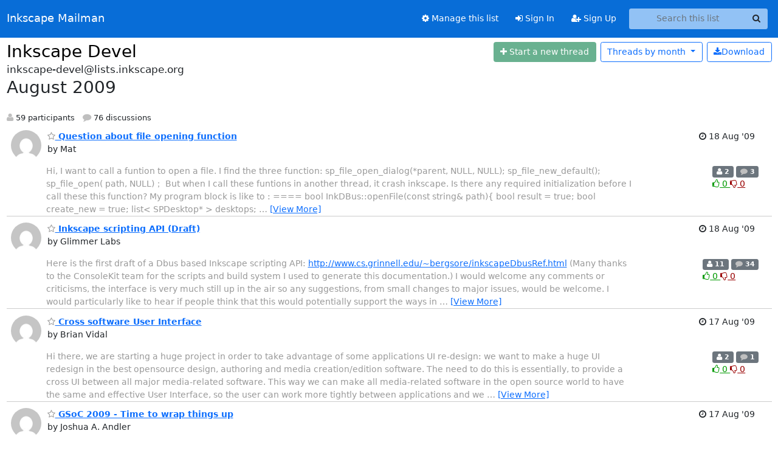

--- FILE ---
content_type: text/html; charset=utf-8
request_url: https://lists.inkscape.org/hyperkitty/list/inkscape-devel@lists.inkscape.org/2009/8/?page=5
body_size: 120636
content:





<!DOCTYPE HTML>
<html>
    <head>
        <meta http-equiv="Content-Type" content="text/html; charset=UTF-8" />
        <meta name="viewport" content="width=device-width, initial-scale=1.0" />
        <meta name="ROBOTS" content="INDEX, FOLLOW" />
        <title>
August 2009 - Inkscape Devel - Inkscape Mailman
</title>
        <meta name="author" content="" />
        <meta name="dc.language" content="en" />
        <link rel="shortcut icon" href="/static/hyperkitty/img/favicon.ico" />
        <link rel="stylesheet" href="/static/hyperkitty/libs/jquery/smoothness/jquery-ui-1.13.1.min.css" type="text/css" media="all" />
        <link rel="stylesheet" href="/static/hyperkitty/libs/fonts/font-awesome/css/font-awesome.min.css" type="text/css" media="all" />
        <link rel="stylesheet" href="/static/hyperkitty/libs/fonts/icomoon/icomoon.css" type="text/css" media="all"><link rel="stylesheet" href="/static/hyperkitty/libs/fonts/droid/droid.css" type="text/css" media="all"><link rel="stylesheet" href="/static/django-mailman3/css/main.css"><link rel="stylesheet" href="/static/CACHE/css/hyperkitty.22959302bc12.css" type="text/css" media="all">
         
        
<link rel="alternate" type="application/rss+xml" title="Inkscape Devel" href="/hyperkitty/list/inkscape-devel@lists.inkscape.org/feed/"/>

        

    </head>

    <body>

    


    <nav class="navbar sticky-top navbar-expand-md mb-2" id="navbar-main">
        <div class="container-xxl">
            <div class="navbar-header"> <!--part of navbar that's always present-->
                <button type="button" class="navbar-toggler collapsed" data-bs-toggle="collapse" data-bs-target=".navbar-collapse">
                    <span class="fa fa-bars"></span>
                </button>
                <a class="navbar-brand" href="/hyperkitty/">Inkscape Mailman</a>

            </div> <!-- /navbar-header -->
            <div class="d-flex">
                <div class="auth dropdown d-md-none">
                        
                </div>
                
                <a  href="/accounts/login/?next=/hyperkitty/list/inkscape-devel%40lists.inkscape.org/2009/8/" class="nav-link d-md-none">
                    <span class="fa fa-sign-in"></span>
                    Sign In
                </a>
                <a  href="/accounts/signup/?next=/hyperkitty/list/inkscape-devel%40lists.inkscape.org/2009/8/" class="nav-link d-md-none">
                    <span class="fa fa-user-plus"></span>
                    Sign Up
                </a>
                
            </div>
            <div class="navbar-collapse collapse justify-content-end"> <!--part of navbar that's collapsed on small screens-->
                <!-- show dropdown for smaller viewports b/c login name/email may be too long -->
                <!-- only show this extra button/dropdown if we're in small screen sizes -->
            
                
                <a href="/postorius/lists/inkscape-devel.lists.inkscape.org/" class="nav-link">
                    <span class="fa fa-cog"></span>
                    Manage this list
                </a>
                
            
            
            <a  href="/accounts/login/?next=/hyperkitty/list/inkscape-devel%40lists.inkscape.org/2009/8/" class="nav-link d-none d-md-block">
                <span class="fa fa-sign-in"></span>
                Sign In
            </a>
            <a  href="/accounts/signup/?next=/hyperkitty/list/inkscape-devel%40lists.inkscape.org/2009/8/" class="nav-link d-none d-md-block">
                <span class="fa fa-user-plus"></span>
                Sign Up
            </a>
            
                <form name="search" method="get" action="/hyperkitty/search" class="navbar-form navbar-right my-2 my-lg-2 ms-2 me-2" role="search">
                    <input type="hidden" name="mlist" value="inkscape-devel@lists.inkscape.org" />
                    <div class="input-group">
                    <input name="q" type="text" class="form-control rounded-4 search"
                            
                                placeholder="Search this list"
                                aria-label="Search this list"
                            
                            
                            />
                    <button class="btn search-button" aria-label="Search"><span class="fa fa-search"></span></button>
                    </div>
                </form>
                <!-- larger viewports -->
                <ul class="nav navbar-nav auth d-none d-md-flex">
                    
                </ul>
            </div> <!--/navbar-collapse -->
        </div><!-- /container for navbar -->
    </nav>

    

     <div class="modal fade" tabindex="-1" role="dialog" id="keyboard-shortcuts">
       <div class="modal-dialog" role="document">
         <div class="modal-content">
           <div class="modal-header">
             <button type="button" class="close" data-dismiss="modal" aria-label="Close"><span aria-hidden="true">&times;</span></button>
             <h4 class="modal-title">Keyboard Shortcuts</h4>
           </div>
           <div class="modal-body">
             <h3>Thread View</h3>
             <ul>
               <li><code>j</code>: Next unread message </li>
               <li><code>k</code>: Previous unread message </li>
               <li><code>j a</code>: Jump to all threads
               <li><code>j l</code>: Jump to MailingList overview
             </ul>
           </div>
         </div><!-- /.modal-content -->
       </div><!-- /.modal-dialog -->
     </div><!-- /.modal -->

     <div class="container-xxl" role="main">
        

<div class="row">

    <div id="thread-list">
        <div class="thread-list-header row">
            <h1 class="col">
                <a href="/hyperkitty/list/inkscape-devel@lists.inkscape.org/" class="list-name">
                    
                        Inkscape Devel
                    
                </a>
            </h1>
            <div class="col d-flex flex-align-center flex-row-reverse">
                <div class="order-3 me-2">
                    <a href="/hyperkitty/list/inkscape-devel@lists.inkscape.org/message/new"
                        class="btn btn-success   disabled" title="You must be logged-in to create a thread."
                        aria-label="Start new thread">
                        <i class="fa fa-plus"></i>
                        <span class="d-inline d-md-none">Thread</span>
                        <span class="d-none d-md-inline">Start a new thread</span>
                    </a>
                </div>
                
                <div class="d-none d-md-block">
                    <a href="/hyperkitty/list/inkscape-devel@lists.inkscape.org/export/inkscape-devel@lists.inkscape.org-2009-09.mbox.gz?start=2009-08-01&amp;end=2009-09-01" title="This month in gzipped mbox format"
                    class="btn btn-outline-primary ms-2"><i class="fa fa-download" aria-label="Download Messages"></i>Download
                    </a>
                
                </div>
                
                   



<div class="dropdown-center">
<a href="" id="navbarMonthsListDrop" class="btn btn-outline-primary dropdown-toggle" data-bs-toggle="dropdown">
  <span class="d-none d-md-inline">Threads by</span> month <b class="caret"></b>
</a>
<ul class="dropdown-menu" role="menu" aria-labelledby="navbarMonthsListDrop">
    
    <li role="presentation" class="dropdown-header disabled dropdown-item">
        <a href="" class="nav-link">----- 2026 -----</a>
    </li>
    
    <li>
        <a class="dropdown-item" href="/hyperkitty/list/inkscape-devel@lists.inkscape.org/2026/1/"
           >January</a>
    </li>
    
    
    <li role="presentation" class="dropdown-header disabled dropdown-item">
        <a href="" class="nav-link">----- 2025 -----</a>
    </li>
    
    <li>
        <a class="dropdown-item" href="/hyperkitty/list/inkscape-devel@lists.inkscape.org/2025/12/"
           >December</a>
    </li>
    
    <li>
        <a class="dropdown-item" href="/hyperkitty/list/inkscape-devel@lists.inkscape.org/2025/11/"
           >November</a>
    </li>
    
    <li>
        <a class="dropdown-item" href="/hyperkitty/list/inkscape-devel@lists.inkscape.org/2025/10/"
           >October</a>
    </li>
    
    <li>
        <a class="dropdown-item" href="/hyperkitty/list/inkscape-devel@lists.inkscape.org/2025/9/"
           >September</a>
    </li>
    
    <li>
        <a class="dropdown-item" href="/hyperkitty/list/inkscape-devel@lists.inkscape.org/2025/8/"
           >August</a>
    </li>
    
    <li>
        <a class="dropdown-item" href="/hyperkitty/list/inkscape-devel@lists.inkscape.org/2025/7/"
           >July</a>
    </li>
    
    <li>
        <a class="dropdown-item" href="/hyperkitty/list/inkscape-devel@lists.inkscape.org/2025/6/"
           >June</a>
    </li>
    
    <li>
        <a class="dropdown-item" href="/hyperkitty/list/inkscape-devel@lists.inkscape.org/2025/5/"
           >May</a>
    </li>
    
    <li>
        <a class="dropdown-item" href="/hyperkitty/list/inkscape-devel@lists.inkscape.org/2025/4/"
           >April</a>
    </li>
    
    <li>
        <a class="dropdown-item" href="/hyperkitty/list/inkscape-devel@lists.inkscape.org/2025/3/"
           >March</a>
    </li>
    
    <li>
        <a class="dropdown-item" href="/hyperkitty/list/inkscape-devel@lists.inkscape.org/2025/2/"
           >February</a>
    </li>
    
    <li>
        <a class="dropdown-item" href="/hyperkitty/list/inkscape-devel@lists.inkscape.org/2025/1/"
           >January</a>
    </li>
    
    
    <li role="presentation" class="dropdown-header disabled dropdown-item">
        <a href="" class="nav-link">----- 2024 -----</a>
    </li>
    
    <li>
        <a class="dropdown-item" href="/hyperkitty/list/inkscape-devel@lists.inkscape.org/2024/12/"
           >December</a>
    </li>
    
    <li>
        <a class="dropdown-item" href="/hyperkitty/list/inkscape-devel@lists.inkscape.org/2024/11/"
           >November</a>
    </li>
    
    <li>
        <a class="dropdown-item" href="/hyperkitty/list/inkscape-devel@lists.inkscape.org/2024/10/"
           >October</a>
    </li>
    
    <li>
        <a class="dropdown-item" href="/hyperkitty/list/inkscape-devel@lists.inkscape.org/2024/9/"
           >September</a>
    </li>
    
    <li>
        <a class="dropdown-item" href="/hyperkitty/list/inkscape-devel@lists.inkscape.org/2024/8/"
           >August</a>
    </li>
    
    <li>
        <a class="dropdown-item" href="/hyperkitty/list/inkscape-devel@lists.inkscape.org/2024/7/"
           >July</a>
    </li>
    
    <li>
        <a class="dropdown-item" href="/hyperkitty/list/inkscape-devel@lists.inkscape.org/2024/6/"
           >June</a>
    </li>
    
    <li>
        <a class="dropdown-item" href="/hyperkitty/list/inkscape-devel@lists.inkscape.org/2024/5/"
           >May</a>
    </li>
    
    <li>
        <a class="dropdown-item" href="/hyperkitty/list/inkscape-devel@lists.inkscape.org/2024/4/"
           >April</a>
    </li>
    
    <li>
        <a class="dropdown-item" href="/hyperkitty/list/inkscape-devel@lists.inkscape.org/2024/3/"
           >March</a>
    </li>
    
    <li>
        <a class="dropdown-item" href="/hyperkitty/list/inkscape-devel@lists.inkscape.org/2024/2/"
           >February</a>
    </li>
    
    <li>
        <a class="dropdown-item" href="/hyperkitty/list/inkscape-devel@lists.inkscape.org/2024/1/"
           >January</a>
    </li>
    
    
    <li role="presentation" class="dropdown-header disabled dropdown-item">
        <a href="" class="nav-link">----- 2023 -----</a>
    </li>
    
    <li>
        <a class="dropdown-item" href="/hyperkitty/list/inkscape-devel@lists.inkscape.org/2023/12/"
           >December</a>
    </li>
    
    <li>
        <a class="dropdown-item" href="/hyperkitty/list/inkscape-devel@lists.inkscape.org/2023/11/"
           >November</a>
    </li>
    
    <li>
        <a class="dropdown-item" href="/hyperkitty/list/inkscape-devel@lists.inkscape.org/2023/10/"
           >October</a>
    </li>
    
    <li>
        <a class="dropdown-item" href="/hyperkitty/list/inkscape-devel@lists.inkscape.org/2023/9/"
           >September</a>
    </li>
    
    <li>
        <a class="dropdown-item" href="/hyperkitty/list/inkscape-devel@lists.inkscape.org/2023/8/"
           >August</a>
    </li>
    
    <li>
        <a class="dropdown-item" href="/hyperkitty/list/inkscape-devel@lists.inkscape.org/2023/7/"
           >July</a>
    </li>
    
    <li>
        <a class="dropdown-item" href="/hyperkitty/list/inkscape-devel@lists.inkscape.org/2023/6/"
           >June</a>
    </li>
    
    <li>
        <a class="dropdown-item" href="/hyperkitty/list/inkscape-devel@lists.inkscape.org/2023/5/"
           >May</a>
    </li>
    
    <li>
        <a class="dropdown-item" href="/hyperkitty/list/inkscape-devel@lists.inkscape.org/2023/4/"
           >April</a>
    </li>
    
    <li>
        <a class="dropdown-item" href="/hyperkitty/list/inkscape-devel@lists.inkscape.org/2023/3/"
           >March</a>
    </li>
    
    <li>
        <a class="dropdown-item" href="/hyperkitty/list/inkscape-devel@lists.inkscape.org/2023/2/"
           >February</a>
    </li>
    
    <li>
        <a class="dropdown-item" href="/hyperkitty/list/inkscape-devel@lists.inkscape.org/2023/1/"
           >January</a>
    </li>
    
    
    <li role="presentation" class="dropdown-header disabled dropdown-item">
        <a href="" class="nav-link">----- 2022 -----</a>
    </li>
    
    <li>
        <a class="dropdown-item" href="/hyperkitty/list/inkscape-devel@lists.inkscape.org/2022/12/"
           >December</a>
    </li>
    
    <li>
        <a class="dropdown-item" href="/hyperkitty/list/inkscape-devel@lists.inkscape.org/2022/11/"
           >November</a>
    </li>
    
    <li>
        <a class="dropdown-item" href="/hyperkitty/list/inkscape-devel@lists.inkscape.org/2022/10/"
           >October</a>
    </li>
    
    <li>
        <a class="dropdown-item" href="/hyperkitty/list/inkscape-devel@lists.inkscape.org/2022/9/"
           >September</a>
    </li>
    
    <li>
        <a class="dropdown-item" href="/hyperkitty/list/inkscape-devel@lists.inkscape.org/2022/8/"
           >August</a>
    </li>
    
    <li>
        <a class="dropdown-item" href="/hyperkitty/list/inkscape-devel@lists.inkscape.org/2022/7/"
           >July</a>
    </li>
    
    <li>
        <a class="dropdown-item" href="/hyperkitty/list/inkscape-devel@lists.inkscape.org/2022/6/"
           >June</a>
    </li>
    
    <li>
        <a class="dropdown-item" href="/hyperkitty/list/inkscape-devel@lists.inkscape.org/2022/5/"
           >May</a>
    </li>
    
    <li>
        <a class="dropdown-item" href="/hyperkitty/list/inkscape-devel@lists.inkscape.org/2022/4/"
           >April</a>
    </li>
    
    <li>
        <a class="dropdown-item" href="/hyperkitty/list/inkscape-devel@lists.inkscape.org/2022/3/"
           >March</a>
    </li>
    
    <li>
        <a class="dropdown-item" href="/hyperkitty/list/inkscape-devel@lists.inkscape.org/2022/2/"
           >February</a>
    </li>
    
    <li>
        <a class="dropdown-item" href="/hyperkitty/list/inkscape-devel@lists.inkscape.org/2022/1/"
           >January</a>
    </li>
    
    
    <li role="presentation" class="dropdown-header disabled dropdown-item">
        <a href="" class="nav-link">----- 2021 -----</a>
    </li>
    
    <li>
        <a class="dropdown-item" href="/hyperkitty/list/inkscape-devel@lists.inkscape.org/2021/12/"
           >December</a>
    </li>
    
    <li>
        <a class="dropdown-item" href="/hyperkitty/list/inkscape-devel@lists.inkscape.org/2021/11/"
           >November</a>
    </li>
    
    <li>
        <a class="dropdown-item" href="/hyperkitty/list/inkscape-devel@lists.inkscape.org/2021/10/"
           >October</a>
    </li>
    
    <li>
        <a class="dropdown-item" href="/hyperkitty/list/inkscape-devel@lists.inkscape.org/2021/9/"
           >September</a>
    </li>
    
    <li>
        <a class="dropdown-item" href="/hyperkitty/list/inkscape-devel@lists.inkscape.org/2021/8/"
           >August</a>
    </li>
    
    <li>
        <a class="dropdown-item" href="/hyperkitty/list/inkscape-devel@lists.inkscape.org/2021/7/"
           >July</a>
    </li>
    
    <li>
        <a class="dropdown-item" href="/hyperkitty/list/inkscape-devel@lists.inkscape.org/2021/6/"
           >June</a>
    </li>
    
    <li>
        <a class="dropdown-item" href="/hyperkitty/list/inkscape-devel@lists.inkscape.org/2021/5/"
           >May</a>
    </li>
    
    <li>
        <a class="dropdown-item" href="/hyperkitty/list/inkscape-devel@lists.inkscape.org/2021/4/"
           >April</a>
    </li>
    
    <li>
        <a class="dropdown-item" href="/hyperkitty/list/inkscape-devel@lists.inkscape.org/2021/3/"
           >March</a>
    </li>
    
    <li>
        <a class="dropdown-item" href="/hyperkitty/list/inkscape-devel@lists.inkscape.org/2021/2/"
           >February</a>
    </li>
    
    <li>
        <a class="dropdown-item" href="/hyperkitty/list/inkscape-devel@lists.inkscape.org/2021/1/"
           >January</a>
    </li>
    
    
    <li role="presentation" class="dropdown-header disabled dropdown-item">
        <a href="" class="nav-link">----- 2020 -----</a>
    </li>
    
    <li>
        <a class="dropdown-item" href="/hyperkitty/list/inkscape-devel@lists.inkscape.org/2020/12/"
           >December</a>
    </li>
    
    <li>
        <a class="dropdown-item" href="/hyperkitty/list/inkscape-devel@lists.inkscape.org/2020/11/"
           >November</a>
    </li>
    
    <li>
        <a class="dropdown-item" href="/hyperkitty/list/inkscape-devel@lists.inkscape.org/2020/10/"
           >October</a>
    </li>
    
    <li>
        <a class="dropdown-item" href="/hyperkitty/list/inkscape-devel@lists.inkscape.org/2020/9/"
           >September</a>
    </li>
    
    <li>
        <a class="dropdown-item" href="/hyperkitty/list/inkscape-devel@lists.inkscape.org/2020/8/"
           >August</a>
    </li>
    
    <li>
        <a class="dropdown-item" href="/hyperkitty/list/inkscape-devel@lists.inkscape.org/2020/7/"
           >July</a>
    </li>
    
    <li>
        <a class="dropdown-item" href="/hyperkitty/list/inkscape-devel@lists.inkscape.org/2020/6/"
           >June</a>
    </li>
    
    <li>
        <a class="dropdown-item" href="/hyperkitty/list/inkscape-devel@lists.inkscape.org/2020/5/"
           >May</a>
    </li>
    
    <li>
        <a class="dropdown-item" href="/hyperkitty/list/inkscape-devel@lists.inkscape.org/2020/4/"
           >April</a>
    </li>
    
    <li>
        <a class="dropdown-item" href="/hyperkitty/list/inkscape-devel@lists.inkscape.org/2020/3/"
           >March</a>
    </li>
    
    <li>
        <a class="dropdown-item" href="/hyperkitty/list/inkscape-devel@lists.inkscape.org/2020/2/"
           >February</a>
    </li>
    
    <li>
        <a class="dropdown-item" href="/hyperkitty/list/inkscape-devel@lists.inkscape.org/2020/1/"
           >January</a>
    </li>
    
    
    <li role="presentation" class="dropdown-header disabled dropdown-item">
        <a href="" class="nav-link">----- 2019 -----</a>
    </li>
    
    <li>
        <a class="dropdown-item" href="/hyperkitty/list/inkscape-devel@lists.inkscape.org/2019/12/"
           >December</a>
    </li>
    
    <li>
        <a class="dropdown-item" href="/hyperkitty/list/inkscape-devel@lists.inkscape.org/2019/11/"
           >November</a>
    </li>
    
    <li>
        <a class="dropdown-item" href="/hyperkitty/list/inkscape-devel@lists.inkscape.org/2019/10/"
           >October</a>
    </li>
    
    <li>
        <a class="dropdown-item" href="/hyperkitty/list/inkscape-devel@lists.inkscape.org/2019/9/"
           >September</a>
    </li>
    
    <li>
        <a class="dropdown-item" href="/hyperkitty/list/inkscape-devel@lists.inkscape.org/2019/8/"
           >August</a>
    </li>
    
    <li>
        <a class="dropdown-item" href="/hyperkitty/list/inkscape-devel@lists.inkscape.org/2019/7/"
           >July</a>
    </li>
    
    <li>
        <a class="dropdown-item" href="/hyperkitty/list/inkscape-devel@lists.inkscape.org/2019/6/"
           >June</a>
    </li>
    
    <li>
        <a class="dropdown-item" href="/hyperkitty/list/inkscape-devel@lists.inkscape.org/2019/5/"
           >May</a>
    </li>
    
    <li>
        <a class="dropdown-item" href="/hyperkitty/list/inkscape-devel@lists.inkscape.org/2019/4/"
           >April</a>
    </li>
    
    <li>
        <a class="dropdown-item" href="/hyperkitty/list/inkscape-devel@lists.inkscape.org/2019/3/"
           >March</a>
    </li>
    
    <li>
        <a class="dropdown-item" href="/hyperkitty/list/inkscape-devel@lists.inkscape.org/2019/2/"
           >February</a>
    </li>
    
    <li>
        <a class="dropdown-item" href="/hyperkitty/list/inkscape-devel@lists.inkscape.org/2019/1/"
           >January</a>
    </li>
    
    
    <li role="presentation" class="dropdown-header disabled dropdown-item">
        <a href="" class="nav-link">----- 2018 -----</a>
    </li>
    
    <li>
        <a class="dropdown-item" href="/hyperkitty/list/inkscape-devel@lists.inkscape.org/2018/12/"
           >December</a>
    </li>
    
    <li>
        <a class="dropdown-item" href="/hyperkitty/list/inkscape-devel@lists.inkscape.org/2018/11/"
           >November</a>
    </li>
    
    <li>
        <a class="dropdown-item" href="/hyperkitty/list/inkscape-devel@lists.inkscape.org/2018/10/"
           >October</a>
    </li>
    
    <li>
        <a class="dropdown-item" href="/hyperkitty/list/inkscape-devel@lists.inkscape.org/2018/9/"
           >September</a>
    </li>
    
    <li>
        <a class="dropdown-item" href="/hyperkitty/list/inkscape-devel@lists.inkscape.org/2018/8/"
           >August</a>
    </li>
    
    <li>
        <a class="dropdown-item" href="/hyperkitty/list/inkscape-devel@lists.inkscape.org/2018/7/"
           >July</a>
    </li>
    
    <li>
        <a class="dropdown-item" href="/hyperkitty/list/inkscape-devel@lists.inkscape.org/2018/6/"
           >June</a>
    </li>
    
    <li>
        <a class="dropdown-item" href="/hyperkitty/list/inkscape-devel@lists.inkscape.org/2018/5/"
           >May</a>
    </li>
    
    <li>
        <a class="dropdown-item" href="/hyperkitty/list/inkscape-devel@lists.inkscape.org/2018/4/"
           >April</a>
    </li>
    
    <li>
        <a class="dropdown-item" href="/hyperkitty/list/inkscape-devel@lists.inkscape.org/2018/3/"
           >March</a>
    </li>
    
    <li>
        <a class="dropdown-item" href="/hyperkitty/list/inkscape-devel@lists.inkscape.org/2018/2/"
           >February</a>
    </li>
    
    <li>
        <a class="dropdown-item" href="/hyperkitty/list/inkscape-devel@lists.inkscape.org/2018/1/"
           >January</a>
    </li>
    
    
    <li role="presentation" class="dropdown-header disabled dropdown-item">
        <a href="" class="nav-link">----- 2017 -----</a>
    </li>
    
    <li>
        <a class="dropdown-item" href="/hyperkitty/list/inkscape-devel@lists.inkscape.org/2017/12/"
           >December</a>
    </li>
    
    <li>
        <a class="dropdown-item" href="/hyperkitty/list/inkscape-devel@lists.inkscape.org/2017/11/"
           >November</a>
    </li>
    
    <li>
        <a class="dropdown-item" href="/hyperkitty/list/inkscape-devel@lists.inkscape.org/2017/10/"
           >October</a>
    </li>
    
    <li>
        <a class="dropdown-item" href="/hyperkitty/list/inkscape-devel@lists.inkscape.org/2017/9/"
           >September</a>
    </li>
    
    <li>
        <a class="dropdown-item" href="/hyperkitty/list/inkscape-devel@lists.inkscape.org/2017/8/"
           >August</a>
    </li>
    
    <li>
        <a class="dropdown-item" href="/hyperkitty/list/inkscape-devel@lists.inkscape.org/2017/7/"
           >July</a>
    </li>
    
    <li>
        <a class="dropdown-item" href="/hyperkitty/list/inkscape-devel@lists.inkscape.org/2017/6/"
           >June</a>
    </li>
    
    <li>
        <a class="dropdown-item" href="/hyperkitty/list/inkscape-devel@lists.inkscape.org/2017/5/"
           >May</a>
    </li>
    
    <li>
        <a class="dropdown-item" href="/hyperkitty/list/inkscape-devel@lists.inkscape.org/2017/4/"
           >April</a>
    </li>
    
    <li>
        <a class="dropdown-item" href="/hyperkitty/list/inkscape-devel@lists.inkscape.org/2017/3/"
           >March</a>
    </li>
    
    <li>
        <a class="dropdown-item" href="/hyperkitty/list/inkscape-devel@lists.inkscape.org/2017/2/"
           >February</a>
    </li>
    
    <li>
        <a class="dropdown-item" href="/hyperkitty/list/inkscape-devel@lists.inkscape.org/2017/1/"
           >January</a>
    </li>
    
    
    <li role="presentation" class="dropdown-header disabled dropdown-item">
        <a href="" class="nav-link">----- 2016 -----</a>
    </li>
    
    <li>
        <a class="dropdown-item" href="/hyperkitty/list/inkscape-devel@lists.inkscape.org/2016/12/"
           >December</a>
    </li>
    
    <li>
        <a class="dropdown-item" href="/hyperkitty/list/inkscape-devel@lists.inkscape.org/2016/11/"
           >November</a>
    </li>
    
    <li>
        <a class="dropdown-item" href="/hyperkitty/list/inkscape-devel@lists.inkscape.org/2016/10/"
           >October</a>
    </li>
    
    <li>
        <a class="dropdown-item" href="/hyperkitty/list/inkscape-devel@lists.inkscape.org/2016/9/"
           >September</a>
    </li>
    
    <li>
        <a class="dropdown-item" href="/hyperkitty/list/inkscape-devel@lists.inkscape.org/2016/8/"
           >August</a>
    </li>
    
    <li>
        <a class="dropdown-item" href="/hyperkitty/list/inkscape-devel@lists.inkscape.org/2016/7/"
           >July</a>
    </li>
    
    <li>
        <a class="dropdown-item" href="/hyperkitty/list/inkscape-devel@lists.inkscape.org/2016/6/"
           >June</a>
    </li>
    
    <li>
        <a class="dropdown-item" href="/hyperkitty/list/inkscape-devel@lists.inkscape.org/2016/5/"
           >May</a>
    </li>
    
    <li>
        <a class="dropdown-item" href="/hyperkitty/list/inkscape-devel@lists.inkscape.org/2016/4/"
           >April</a>
    </li>
    
    <li>
        <a class="dropdown-item" href="/hyperkitty/list/inkscape-devel@lists.inkscape.org/2016/3/"
           >March</a>
    </li>
    
    <li>
        <a class="dropdown-item" href="/hyperkitty/list/inkscape-devel@lists.inkscape.org/2016/2/"
           >February</a>
    </li>
    
    <li>
        <a class="dropdown-item" href="/hyperkitty/list/inkscape-devel@lists.inkscape.org/2016/1/"
           >January</a>
    </li>
    
    
    <li role="presentation" class="dropdown-header disabled dropdown-item">
        <a href="" class="nav-link">----- 2015 -----</a>
    </li>
    
    <li>
        <a class="dropdown-item" href="/hyperkitty/list/inkscape-devel@lists.inkscape.org/2015/12/"
           >December</a>
    </li>
    
    <li>
        <a class="dropdown-item" href="/hyperkitty/list/inkscape-devel@lists.inkscape.org/2015/11/"
           >November</a>
    </li>
    
    <li>
        <a class="dropdown-item" href="/hyperkitty/list/inkscape-devel@lists.inkscape.org/2015/10/"
           >October</a>
    </li>
    
    <li>
        <a class="dropdown-item" href="/hyperkitty/list/inkscape-devel@lists.inkscape.org/2015/9/"
           >September</a>
    </li>
    
    <li>
        <a class="dropdown-item" href="/hyperkitty/list/inkscape-devel@lists.inkscape.org/2015/8/"
           >August</a>
    </li>
    
    <li>
        <a class="dropdown-item" href="/hyperkitty/list/inkscape-devel@lists.inkscape.org/2015/7/"
           >July</a>
    </li>
    
    <li>
        <a class="dropdown-item" href="/hyperkitty/list/inkscape-devel@lists.inkscape.org/2015/6/"
           >June</a>
    </li>
    
    <li>
        <a class="dropdown-item" href="/hyperkitty/list/inkscape-devel@lists.inkscape.org/2015/5/"
           >May</a>
    </li>
    
    <li>
        <a class="dropdown-item" href="/hyperkitty/list/inkscape-devel@lists.inkscape.org/2015/4/"
           >April</a>
    </li>
    
    <li>
        <a class="dropdown-item" href="/hyperkitty/list/inkscape-devel@lists.inkscape.org/2015/3/"
           >March</a>
    </li>
    
    <li>
        <a class="dropdown-item" href="/hyperkitty/list/inkscape-devel@lists.inkscape.org/2015/2/"
           >February</a>
    </li>
    
    <li>
        <a class="dropdown-item" href="/hyperkitty/list/inkscape-devel@lists.inkscape.org/2015/1/"
           >January</a>
    </li>
    
    
    <li role="presentation" class="dropdown-header disabled dropdown-item">
        <a href="" class="nav-link">----- 2014 -----</a>
    </li>
    
    <li>
        <a class="dropdown-item" href="/hyperkitty/list/inkscape-devel@lists.inkscape.org/2014/12/"
           >December</a>
    </li>
    
    <li>
        <a class="dropdown-item" href="/hyperkitty/list/inkscape-devel@lists.inkscape.org/2014/11/"
           >November</a>
    </li>
    
    <li>
        <a class="dropdown-item" href="/hyperkitty/list/inkscape-devel@lists.inkscape.org/2014/10/"
           >October</a>
    </li>
    
    <li>
        <a class="dropdown-item" href="/hyperkitty/list/inkscape-devel@lists.inkscape.org/2014/9/"
           >September</a>
    </li>
    
    <li>
        <a class="dropdown-item" href="/hyperkitty/list/inkscape-devel@lists.inkscape.org/2014/8/"
           >August</a>
    </li>
    
    <li>
        <a class="dropdown-item" href="/hyperkitty/list/inkscape-devel@lists.inkscape.org/2014/7/"
           >July</a>
    </li>
    
    <li>
        <a class="dropdown-item" href="/hyperkitty/list/inkscape-devel@lists.inkscape.org/2014/6/"
           >June</a>
    </li>
    
    <li>
        <a class="dropdown-item" href="/hyperkitty/list/inkscape-devel@lists.inkscape.org/2014/5/"
           >May</a>
    </li>
    
    <li>
        <a class="dropdown-item" href="/hyperkitty/list/inkscape-devel@lists.inkscape.org/2014/4/"
           >April</a>
    </li>
    
    <li>
        <a class="dropdown-item" href="/hyperkitty/list/inkscape-devel@lists.inkscape.org/2014/3/"
           >March</a>
    </li>
    
    <li>
        <a class="dropdown-item" href="/hyperkitty/list/inkscape-devel@lists.inkscape.org/2014/2/"
           >February</a>
    </li>
    
    <li>
        <a class="dropdown-item" href="/hyperkitty/list/inkscape-devel@lists.inkscape.org/2014/1/"
           >January</a>
    </li>
    
    
    <li role="presentation" class="dropdown-header disabled dropdown-item">
        <a href="" class="nav-link">----- 2013 -----</a>
    </li>
    
    <li>
        <a class="dropdown-item" href="/hyperkitty/list/inkscape-devel@lists.inkscape.org/2013/12/"
           >December</a>
    </li>
    
    <li>
        <a class="dropdown-item" href="/hyperkitty/list/inkscape-devel@lists.inkscape.org/2013/11/"
           >November</a>
    </li>
    
    <li>
        <a class="dropdown-item" href="/hyperkitty/list/inkscape-devel@lists.inkscape.org/2013/10/"
           >October</a>
    </li>
    
    <li>
        <a class="dropdown-item" href="/hyperkitty/list/inkscape-devel@lists.inkscape.org/2013/9/"
           >September</a>
    </li>
    
    <li>
        <a class="dropdown-item" href="/hyperkitty/list/inkscape-devel@lists.inkscape.org/2013/8/"
           >August</a>
    </li>
    
    <li>
        <a class="dropdown-item" href="/hyperkitty/list/inkscape-devel@lists.inkscape.org/2013/7/"
           >July</a>
    </li>
    
    <li>
        <a class="dropdown-item" href="/hyperkitty/list/inkscape-devel@lists.inkscape.org/2013/6/"
           >June</a>
    </li>
    
    <li>
        <a class="dropdown-item" href="/hyperkitty/list/inkscape-devel@lists.inkscape.org/2013/5/"
           >May</a>
    </li>
    
    <li>
        <a class="dropdown-item" href="/hyperkitty/list/inkscape-devel@lists.inkscape.org/2013/4/"
           >April</a>
    </li>
    
    <li>
        <a class="dropdown-item" href="/hyperkitty/list/inkscape-devel@lists.inkscape.org/2013/3/"
           >March</a>
    </li>
    
    <li>
        <a class="dropdown-item" href="/hyperkitty/list/inkscape-devel@lists.inkscape.org/2013/2/"
           >February</a>
    </li>
    
    <li>
        <a class="dropdown-item" href="/hyperkitty/list/inkscape-devel@lists.inkscape.org/2013/1/"
           >January</a>
    </li>
    
    
    <li role="presentation" class="dropdown-header disabled dropdown-item">
        <a href="" class="nav-link">----- 2012 -----</a>
    </li>
    
    <li>
        <a class="dropdown-item" href="/hyperkitty/list/inkscape-devel@lists.inkscape.org/2012/12/"
           >December</a>
    </li>
    
    <li>
        <a class="dropdown-item" href="/hyperkitty/list/inkscape-devel@lists.inkscape.org/2012/11/"
           >November</a>
    </li>
    
    <li>
        <a class="dropdown-item" href="/hyperkitty/list/inkscape-devel@lists.inkscape.org/2012/10/"
           >October</a>
    </li>
    
    <li>
        <a class="dropdown-item" href="/hyperkitty/list/inkscape-devel@lists.inkscape.org/2012/9/"
           >September</a>
    </li>
    
    <li>
        <a class="dropdown-item" href="/hyperkitty/list/inkscape-devel@lists.inkscape.org/2012/8/"
           >August</a>
    </li>
    
    <li>
        <a class="dropdown-item" href="/hyperkitty/list/inkscape-devel@lists.inkscape.org/2012/7/"
           >July</a>
    </li>
    
    <li>
        <a class="dropdown-item" href="/hyperkitty/list/inkscape-devel@lists.inkscape.org/2012/6/"
           >June</a>
    </li>
    
    <li>
        <a class="dropdown-item" href="/hyperkitty/list/inkscape-devel@lists.inkscape.org/2012/5/"
           >May</a>
    </li>
    
    <li>
        <a class="dropdown-item" href="/hyperkitty/list/inkscape-devel@lists.inkscape.org/2012/4/"
           >April</a>
    </li>
    
    <li>
        <a class="dropdown-item" href="/hyperkitty/list/inkscape-devel@lists.inkscape.org/2012/3/"
           >March</a>
    </li>
    
    <li>
        <a class="dropdown-item" href="/hyperkitty/list/inkscape-devel@lists.inkscape.org/2012/2/"
           >February</a>
    </li>
    
    <li>
        <a class="dropdown-item" href="/hyperkitty/list/inkscape-devel@lists.inkscape.org/2012/1/"
           >January</a>
    </li>
    
    
    <li role="presentation" class="dropdown-header disabled dropdown-item">
        <a href="" class="nav-link">----- 2011 -----</a>
    </li>
    
    <li>
        <a class="dropdown-item" href="/hyperkitty/list/inkscape-devel@lists.inkscape.org/2011/12/"
           >December</a>
    </li>
    
    <li>
        <a class="dropdown-item" href="/hyperkitty/list/inkscape-devel@lists.inkscape.org/2011/11/"
           >November</a>
    </li>
    
    <li>
        <a class="dropdown-item" href="/hyperkitty/list/inkscape-devel@lists.inkscape.org/2011/10/"
           >October</a>
    </li>
    
    <li>
        <a class="dropdown-item" href="/hyperkitty/list/inkscape-devel@lists.inkscape.org/2011/9/"
           >September</a>
    </li>
    
    <li>
        <a class="dropdown-item" href="/hyperkitty/list/inkscape-devel@lists.inkscape.org/2011/8/"
           >August</a>
    </li>
    
    <li>
        <a class="dropdown-item" href="/hyperkitty/list/inkscape-devel@lists.inkscape.org/2011/7/"
           >July</a>
    </li>
    
    <li>
        <a class="dropdown-item" href="/hyperkitty/list/inkscape-devel@lists.inkscape.org/2011/6/"
           >June</a>
    </li>
    
    <li>
        <a class="dropdown-item" href="/hyperkitty/list/inkscape-devel@lists.inkscape.org/2011/5/"
           >May</a>
    </li>
    
    <li>
        <a class="dropdown-item" href="/hyperkitty/list/inkscape-devel@lists.inkscape.org/2011/4/"
           >April</a>
    </li>
    
    <li>
        <a class="dropdown-item" href="/hyperkitty/list/inkscape-devel@lists.inkscape.org/2011/3/"
           >March</a>
    </li>
    
    <li>
        <a class="dropdown-item" href="/hyperkitty/list/inkscape-devel@lists.inkscape.org/2011/2/"
           >February</a>
    </li>
    
    <li>
        <a class="dropdown-item" href="/hyperkitty/list/inkscape-devel@lists.inkscape.org/2011/1/"
           >January</a>
    </li>
    
    
    <li role="presentation" class="dropdown-header disabled dropdown-item">
        <a href="" class="nav-link">----- 2010 -----</a>
    </li>
    
    <li>
        <a class="dropdown-item" href="/hyperkitty/list/inkscape-devel@lists.inkscape.org/2010/12/"
           >December</a>
    </li>
    
    <li>
        <a class="dropdown-item" href="/hyperkitty/list/inkscape-devel@lists.inkscape.org/2010/11/"
           >November</a>
    </li>
    
    <li>
        <a class="dropdown-item" href="/hyperkitty/list/inkscape-devel@lists.inkscape.org/2010/10/"
           >October</a>
    </li>
    
    <li>
        <a class="dropdown-item" href="/hyperkitty/list/inkscape-devel@lists.inkscape.org/2010/9/"
           >September</a>
    </li>
    
    <li>
        <a class="dropdown-item" href="/hyperkitty/list/inkscape-devel@lists.inkscape.org/2010/8/"
           >August</a>
    </li>
    
    <li>
        <a class="dropdown-item" href="/hyperkitty/list/inkscape-devel@lists.inkscape.org/2010/7/"
           >July</a>
    </li>
    
    <li>
        <a class="dropdown-item" href="/hyperkitty/list/inkscape-devel@lists.inkscape.org/2010/6/"
           >June</a>
    </li>
    
    <li>
        <a class="dropdown-item" href="/hyperkitty/list/inkscape-devel@lists.inkscape.org/2010/5/"
           >May</a>
    </li>
    
    <li>
        <a class="dropdown-item" href="/hyperkitty/list/inkscape-devel@lists.inkscape.org/2010/4/"
           >April</a>
    </li>
    
    <li>
        <a class="dropdown-item" href="/hyperkitty/list/inkscape-devel@lists.inkscape.org/2010/3/"
           >March</a>
    </li>
    
    <li>
        <a class="dropdown-item" href="/hyperkitty/list/inkscape-devel@lists.inkscape.org/2010/2/"
           >February</a>
    </li>
    
    <li>
        <a class="dropdown-item" href="/hyperkitty/list/inkscape-devel@lists.inkscape.org/2010/1/"
           >January</a>
    </li>
    
    
    <li role="presentation" class="dropdown-header disabled dropdown-item">
        <a href="" class="nav-link">----- 2009 -----</a>
    </li>
    
    <li>
        <a class="dropdown-item" href="/hyperkitty/list/inkscape-devel@lists.inkscape.org/2009/12/"
           >December</a>
    </li>
    
    <li>
        <a class="dropdown-item" href="/hyperkitty/list/inkscape-devel@lists.inkscape.org/2009/11/"
           >November</a>
    </li>
    
    <li>
        <a class="dropdown-item" href="/hyperkitty/list/inkscape-devel@lists.inkscape.org/2009/10/"
           >October</a>
    </li>
    
    <li>
        <a class="dropdown-item" href="/hyperkitty/list/inkscape-devel@lists.inkscape.org/2009/9/"
           >September</a>
    </li>
    
    <li>
        <a class="dropdown-item" href="/hyperkitty/list/inkscape-devel@lists.inkscape.org/2009/8/"
           >August</a>
    </li>
    
    <li>
        <a class="dropdown-item" href="/hyperkitty/list/inkscape-devel@lists.inkscape.org/2009/7/"
           >July</a>
    </li>
    
    <li>
        <a class="dropdown-item" href="/hyperkitty/list/inkscape-devel@lists.inkscape.org/2009/6/"
           >June</a>
    </li>
    
    <li>
        <a class="dropdown-item" href="/hyperkitty/list/inkscape-devel@lists.inkscape.org/2009/5/"
           >May</a>
    </li>
    
    <li>
        <a class="dropdown-item" href="/hyperkitty/list/inkscape-devel@lists.inkscape.org/2009/4/"
           >April</a>
    </li>
    
    <li>
        <a class="dropdown-item" href="/hyperkitty/list/inkscape-devel@lists.inkscape.org/2009/3/"
           >March</a>
    </li>
    
    <li>
        <a class="dropdown-item" href="/hyperkitty/list/inkscape-devel@lists.inkscape.org/2009/2/"
           >February</a>
    </li>
    
    <li>
        <a class="dropdown-item" href="/hyperkitty/list/inkscape-devel@lists.inkscape.org/2009/1/"
           >January</a>
    </li>
    
    
    <li role="presentation" class="dropdown-header disabled dropdown-item">
        <a href="" class="nav-link">----- 2008 -----</a>
    </li>
    
    <li>
        <a class="dropdown-item" href="/hyperkitty/list/inkscape-devel@lists.inkscape.org/2008/12/"
           >December</a>
    </li>
    
    <li>
        <a class="dropdown-item" href="/hyperkitty/list/inkscape-devel@lists.inkscape.org/2008/11/"
           >November</a>
    </li>
    
    <li>
        <a class="dropdown-item" href="/hyperkitty/list/inkscape-devel@lists.inkscape.org/2008/10/"
           >October</a>
    </li>
    
    <li>
        <a class="dropdown-item" href="/hyperkitty/list/inkscape-devel@lists.inkscape.org/2008/9/"
           >September</a>
    </li>
    
    <li>
        <a class="dropdown-item" href="/hyperkitty/list/inkscape-devel@lists.inkscape.org/2008/8/"
           >August</a>
    </li>
    
    <li>
        <a class="dropdown-item" href="/hyperkitty/list/inkscape-devel@lists.inkscape.org/2008/7/"
           >July</a>
    </li>
    
    <li>
        <a class="dropdown-item" href="/hyperkitty/list/inkscape-devel@lists.inkscape.org/2008/6/"
           >June</a>
    </li>
    
    <li>
        <a class="dropdown-item" href="/hyperkitty/list/inkscape-devel@lists.inkscape.org/2008/5/"
           >May</a>
    </li>
    
    <li>
        <a class="dropdown-item" href="/hyperkitty/list/inkscape-devel@lists.inkscape.org/2008/4/"
           >April</a>
    </li>
    
    <li>
        <a class="dropdown-item" href="/hyperkitty/list/inkscape-devel@lists.inkscape.org/2008/3/"
           >March</a>
    </li>
    
    <li>
        <a class="dropdown-item" href="/hyperkitty/list/inkscape-devel@lists.inkscape.org/2008/2/"
           >February</a>
    </li>
    
    <li>
        <a class="dropdown-item" href="/hyperkitty/list/inkscape-devel@lists.inkscape.org/2008/1/"
           >January</a>
    </li>
    
    
    <li role="presentation" class="dropdown-header disabled dropdown-item">
        <a href="" class="nav-link">----- 2007 -----</a>
    </li>
    
    <li>
        <a class="dropdown-item" href="/hyperkitty/list/inkscape-devel@lists.inkscape.org/2007/12/"
           >December</a>
    </li>
    
    <li>
        <a class="dropdown-item" href="/hyperkitty/list/inkscape-devel@lists.inkscape.org/2007/11/"
           >November</a>
    </li>
    
    <li>
        <a class="dropdown-item" href="/hyperkitty/list/inkscape-devel@lists.inkscape.org/2007/10/"
           >October</a>
    </li>
    
    <li>
        <a class="dropdown-item" href="/hyperkitty/list/inkscape-devel@lists.inkscape.org/2007/9/"
           >September</a>
    </li>
    
    <li>
        <a class="dropdown-item" href="/hyperkitty/list/inkscape-devel@lists.inkscape.org/2007/8/"
           >August</a>
    </li>
    
    <li>
        <a class="dropdown-item" href="/hyperkitty/list/inkscape-devel@lists.inkscape.org/2007/7/"
           >July</a>
    </li>
    
    <li>
        <a class="dropdown-item" href="/hyperkitty/list/inkscape-devel@lists.inkscape.org/2007/6/"
           >June</a>
    </li>
    
    <li>
        <a class="dropdown-item" href="/hyperkitty/list/inkscape-devel@lists.inkscape.org/2007/5/"
           >May</a>
    </li>
    
    <li>
        <a class="dropdown-item" href="/hyperkitty/list/inkscape-devel@lists.inkscape.org/2007/4/"
           >April</a>
    </li>
    
    <li>
        <a class="dropdown-item" href="/hyperkitty/list/inkscape-devel@lists.inkscape.org/2007/3/"
           >March</a>
    </li>
    
    <li>
        <a class="dropdown-item" href="/hyperkitty/list/inkscape-devel@lists.inkscape.org/2007/2/"
           >February</a>
    </li>
    
    <li>
        <a class="dropdown-item" href="/hyperkitty/list/inkscape-devel@lists.inkscape.org/2007/1/"
           >January</a>
    </li>
    
    
    <li role="presentation" class="dropdown-header disabled dropdown-item">
        <a href="" class="nav-link">----- 2006 -----</a>
    </li>
    
    <li>
        <a class="dropdown-item" href="/hyperkitty/list/inkscape-devel@lists.inkscape.org/2006/12/"
           >December</a>
    </li>
    
    <li>
        <a class="dropdown-item" href="/hyperkitty/list/inkscape-devel@lists.inkscape.org/2006/11/"
           >November</a>
    </li>
    
    <li>
        <a class="dropdown-item" href="/hyperkitty/list/inkscape-devel@lists.inkscape.org/2006/10/"
           >October</a>
    </li>
    
    <li>
        <a class="dropdown-item" href="/hyperkitty/list/inkscape-devel@lists.inkscape.org/2006/9/"
           >September</a>
    </li>
    
    <li>
        <a class="dropdown-item" href="/hyperkitty/list/inkscape-devel@lists.inkscape.org/2006/8/"
           >August</a>
    </li>
    
    <li>
        <a class="dropdown-item" href="/hyperkitty/list/inkscape-devel@lists.inkscape.org/2006/7/"
           >July</a>
    </li>
    
    <li>
        <a class="dropdown-item" href="/hyperkitty/list/inkscape-devel@lists.inkscape.org/2006/6/"
           >June</a>
    </li>
    
    <li>
        <a class="dropdown-item" href="/hyperkitty/list/inkscape-devel@lists.inkscape.org/2006/5/"
           >May</a>
    </li>
    
    <li>
        <a class="dropdown-item" href="/hyperkitty/list/inkscape-devel@lists.inkscape.org/2006/4/"
           >April</a>
    </li>
    
    <li>
        <a class="dropdown-item" href="/hyperkitty/list/inkscape-devel@lists.inkscape.org/2006/3/"
           >March</a>
    </li>
    
    <li>
        <a class="dropdown-item" href="/hyperkitty/list/inkscape-devel@lists.inkscape.org/2006/2/"
           >February</a>
    </li>
    
    <li>
        <a class="dropdown-item" href="/hyperkitty/list/inkscape-devel@lists.inkscape.org/2006/1/"
           >January</a>
    </li>
    
    
    <li role="presentation" class="dropdown-header disabled dropdown-item">
        <a href="" class="nav-link">----- 2005 -----</a>
    </li>
    
    <li>
        <a class="dropdown-item" href="/hyperkitty/list/inkscape-devel@lists.inkscape.org/2005/12/"
           >December</a>
    </li>
    
    <li>
        <a class="dropdown-item" href="/hyperkitty/list/inkscape-devel@lists.inkscape.org/2005/11/"
           >November</a>
    </li>
    
    <li>
        <a class="dropdown-item" href="/hyperkitty/list/inkscape-devel@lists.inkscape.org/2005/10/"
           >October</a>
    </li>
    
    <li>
        <a class="dropdown-item" href="/hyperkitty/list/inkscape-devel@lists.inkscape.org/2005/9/"
           >September</a>
    </li>
    
    <li>
        <a class="dropdown-item" href="/hyperkitty/list/inkscape-devel@lists.inkscape.org/2005/8/"
           >August</a>
    </li>
    
    <li>
        <a class="dropdown-item" href="/hyperkitty/list/inkscape-devel@lists.inkscape.org/2005/7/"
           >July</a>
    </li>
    
    <li>
        <a class="dropdown-item" href="/hyperkitty/list/inkscape-devel@lists.inkscape.org/2005/6/"
           >June</a>
    </li>
    
    <li>
        <a class="dropdown-item" href="/hyperkitty/list/inkscape-devel@lists.inkscape.org/2005/5/"
           >May</a>
    </li>
    
    <li>
        <a class="dropdown-item" href="/hyperkitty/list/inkscape-devel@lists.inkscape.org/2005/4/"
           >April</a>
    </li>
    
    <li>
        <a class="dropdown-item" href="/hyperkitty/list/inkscape-devel@lists.inkscape.org/2005/3/"
           >March</a>
    </li>
    
    <li>
        <a class="dropdown-item" href="/hyperkitty/list/inkscape-devel@lists.inkscape.org/2005/2/"
           >February</a>
    </li>
    
    <li>
        <a class="dropdown-item" href="/hyperkitty/list/inkscape-devel@lists.inkscape.org/2005/1/"
           >January</a>
    </li>
    
    
    <li role="presentation" class="dropdown-header disabled dropdown-item">
        <a href="" class="nav-link">----- 2004 -----</a>
    </li>
    
    <li>
        <a class="dropdown-item" href="/hyperkitty/list/inkscape-devel@lists.inkscape.org/2004/12/"
           >December</a>
    </li>
    
    <li>
        <a class="dropdown-item" href="/hyperkitty/list/inkscape-devel@lists.inkscape.org/2004/11/"
           >November</a>
    </li>
    
    <li>
        <a class="dropdown-item" href="/hyperkitty/list/inkscape-devel@lists.inkscape.org/2004/10/"
           >October</a>
    </li>
    
    <li>
        <a class="dropdown-item" href="/hyperkitty/list/inkscape-devel@lists.inkscape.org/2004/9/"
           >September</a>
    </li>
    
    <li>
        <a class="dropdown-item" href="/hyperkitty/list/inkscape-devel@lists.inkscape.org/2004/8/"
           >August</a>
    </li>
    
    <li>
        <a class="dropdown-item" href="/hyperkitty/list/inkscape-devel@lists.inkscape.org/2004/7/"
           >July</a>
    </li>
    
    <li>
        <a class="dropdown-item" href="/hyperkitty/list/inkscape-devel@lists.inkscape.org/2004/6/"
           >June</a>
    </li>
    
    <li>
        <a class="dropdown-item" href="/hyperkitty/list/inkscape-devel@lists.inkscape.org/2004/5/"
           >May</a>
    </li>
    
    <li>
        <a class="dropdown-item" href="/hyperkitty/list/inkscape-devel@lists.inkscape.org/2004/4/"
           >April</a>
    </li>
    
    <li>
        <a class="dropdown-item" href="/hyperkitty/list/inkscape-devel@lists.inkscape.org/2004/3/"
           >March</a>
    </li>
    
    <li>
        <a class="dropdown-item" href="/hyperkitty/list/inkscape-devel@lists.inkscape.org/2004/2/"
           >February</a>
    </li>
    
    <li>
        <a class="dropdown-item" href="/hyperkitty/list/inkscape-devel@lists.inkscape.org/2004/1/"
           >January</a>
    </li>
    
    
    <li role="presentation" class="dropdown-header disabled dropdown-item">
        <a href="" class="nav-link">----- 2003 -----</a>
    </li>
    
    <li>
        <a class="dropdown-item" href="/hyperkitty/list/inkscape-devel@lists.inkscape.org/2003/12/"
           >December</a>
    </li>
    
    <li>
        <a class="dropdown-item" href="/hyperkitty/list/inkscape-devel@lists.inkscape.org/2003/11/"
           >November</a>
    </li>
    
    <li>
        <a class="dropdown-item" href="/hyperkitty/list/inkscape-devel@lists.inkscape.org/2003/10/"
           >October</a>
    </li>
    
    <li>
        <a class="dropdown-item" href="/hyperkitty/list/inkscape-devel@lists.inkscape.org/2003/9/"
           >September</a>
    </li>
    
    <li>
        <a class="dropdown-item" href="/hyperkitty/list/inkscape-devel@lists.inkscape.org/2003/8/"
           >August</a>
    </li>
    
    <li>
        <a class="dropdown-item" href="/hyperkitty/list/inkscape-devel@lists.inkscape.org/2003/7/"
           >July</a>
    </li>
    
    <li>
        <a class="dropdown-item" href="/hyperkitty/list/inkscape-devel@lists.inkscape.org/2003/6/"
           >June</a>
    </li>
    
    <li>
        <a class="dropdown-item" href="/hyperkitty/list/inkscape-devel@lists.inkscape.org/2003/5/"
           >May</a>
    </li>
    
    <li>
        <a class="dropdown-item" href="/hyperkitty/list/inkscape-devel@lists.inkscape.org/2003/4/"
           >April</a>
    </li>
    
    <li>
        <a class="dropdown-item" href="/hyperkitty/list/inkscape-devel@lists.inkscape.org/2003/3/"
           >March</a>
    </li>
    
    <li>
        <a class="dropdown-item" href="/hyperkitty/list/inkscape-devel@lists.inkscape.org/2003/2/"
           >February</a>
    </li>
    
    <li>
        <a class="dropdown-item" href="/hyperkitty/list/inkscape-devel@lists.inkscape.org/2003/1/"
           >January</a>
    </li>
    
    
    <li role="presentation" class="dropdown-header disabled dropdown-item">
        <a href="" class="nav-link">----- 2002 -----</a>
    </li>
    
    <li>
        <a class="dropdown-item" href="/hyperkitty/list/inkscape-devel@lists.inkscape.org/2002/12/"
           >December</a>
    </li>
    
    <li>
        <a class="dropdown-item" href="/hyperkitty/list/inkscape-devel@lists.inkscape.org/2002/11/"
           >November</a>
    </li>
    
    <li>
        <a class="dropdown-item" href="/hyperkitty/list/inkscape-devel@lists.inkscape.org/2002/10/"
           >October</a>
    </li>
    
    <li>
        <a class="dropdown-item" href="/hyperkitty/list/inkscape-devel@lists.inkscape.org/2002/9/"
           >September</a>
    </li>
    
    <li>
        <a class="dropdown-item" href="/hyperkitty/list/inkscape-devel@lists.inkscape.org/2002/8/"
           >August</a>
    </li>
    
    <li>
        <a class="dropdown-item" href="/hyperkitty/list/inkscape-devel@lists.inkscape.org/2002/7/"
           >July</a>
    </li>
    
    <li>
        <a class="dropdown-item" href="/hyperkitty/list/inkscape-devel@lists.inkscape.org/2002/6/"
           >June</a>
    </li>
    
    <li>
        <a class="dropdown-item" href="/hyperkitty/list/inkscape-devel@lists.inkscape.org/2002/5/"
           >May</a>
    </li>
    
    <li>
        <a class="dropdown-item" href="/hyperkitty/list/inkscape-devel@lists.inkscape.org/2002/4/"
           >April</a>
    </li>
    
    <li>
        <a class="dropdown-item" href="/hyperkitty/list/inkscape-devel@lists.inkscape.org/2002/3/"
           >March</a>
    </li>
    
    <li>
        <a class="dropdown-item" href="/hyperkitty/list/inkscape-devel@lists.inkscape.org/2002/2/"
           >February</a>
    </li>
    
    <li>
        <a class="dropdown-item" href="/hyperkitty/list/inkscape-devel@lists.inkscape.org/2002/1/"
           >January</a>
    </li>
    
    
    <li role="presentation" class="dropdown-header disabled dropdown-item">
        <a href="" class="nav-link">----- 2001 -----</a>
    </li>
    
    <li>
        <a class="dropdown-item" href="/hyperkitty/list/inkscape-devel@lists.inkscape.org/2001/12/"
           >December</a>
    </li>
    
    <li>
        <a class="dropdown-item" href="/hyperkitty/list/inkscape-devel@lists.inkscape.org/2001/11/"
           >November</a>
    </li>
    
    <li>
        <a class="dropdown-item" href="/hyperkitty/list/inkscape-devel@lists.inkscape.org/2001/10/"
           >October</a>
    </li>
    
    <li>
        <a class="dropdown-item" href="/hyperkitty/list/inkscape-devel@lists.inkscape.org/2001/9/"
           >September</a>
    </li>
    
    <li>
        <a class="dropdown-item" href="/hyperkitty/list/inkscape-devel@lists.inkscape.org/2001/8/"
           >August</a>
    </li>
    
    <li>
        <a class="dropdown-item" href="/hyperkitty/list/inkscape-devel@lists.inkscape.org/2001/7/"
           >July</a>
    </li>
    
    <li>
        <a class="dropdown-item" href="/hyperkitty/list/inkscape-devel@lists.inkscape.org/2001/6/"
           >June</a>
    </li>
    
    <li>
        <a class="dropdown-item" href="/hyperkitty/list/inkscape-devel@lists.inkscape.org/2001/5/"
           >May</a>
    </li>
    
    <li>
        <a class="dropdown-item" href="/hyperkitty/list/inkscape-devel@lists.inkscape.org/2001/4/"
           >April</a>
    </li>
    
    <li>
        <a class="dropdown-item" href="/hyperkitty/list/inkscape-devel@lists.inkscape.org/2001/3/"
           >March</a>
    </li>
    
    <li>
        <a class="dropdown-item" href="/hyperkitty/list/inkscape-devel@lists.inkscape.org/2001/2/"
           >February</a>
    </li>
    
    <li>
        <a class="dropdown-item" href="/hyperkitty/list/inkscape-devel@lists.inkscape.org/2001/1/"
           >January</a>
    </li>
    
    
    <li role="presentation" class="dropdown-header disabled dropdown-item">
        <a href="" class="nav-link">----- 2000 -----</a>
    </li>
    
    <li>
        <a class="dropdown-item" href="/hyperkitty/list/inkscape-devel@lists.inkscape.org/2000/12/"
           >December</a>
    </li>
    
    <li>
        <a class="dropdown-item" href="/hyperkitty/list/inkscape-devel@lists.inkscape.org/2000/11/"
           >November</a>
    </li>
    
    <li>
        <a class="dropdown-item" href="/hyperkitty/list/inkscape-devel@lists.inkscape.org/2000/10/"
           >October</a>
    </li>
    
    <li>
        <a class="dropdown-item" href="/hyperkitty/list/inkscape-devel@lists.inkscape.org/2000/9/"
           >September</a>
    </li>
    
    <li>
        <a class="dropdown-item" href="/hyperkitty/list/inkscape-devel@lists.inkscape.org/2000/8/"
           >August</a>
    </li>
    
    <li>
        <a class="dropdown-item" href="/hyperkitty/list/inkscape-devel@lists.inkscape.org/2000/7/"
           >July</a>
    </li>
    
    <li>
        <a class="dropdown-item" href="/hyperkitty/list/inkscape-devel@lists.inkscape.org/2000/6/"
           >June</a>
    </li>
    
    <li>
        <a class="dropdown-item" href="/hyperkitty/list/inkscape-devel@lists.inkscape.org/2000/5/"
           >May</a>
    </li>
    
    <li>
        <a class="dropdown-item" href="/hyperkitty/list/inkscape-devel@lists.inkscape.org/2000/4/"
           >April</a>
    </li>
    
    <li>
        <a class="dropdown-item" href="/hyperkitty/list/inkscape-devel@lists.inkscape.org/2000/3/"
           >March</a>
    </li>
    
    
</ul>
</div>
                
            </div>
            <span class="list-address">
                inkscape-devel@lists.inkscape.org
                <h2>August 2009</h2>
            </span>
            <ul class="list-unstyled list-stats thread-list-info">
                
                <li>
                    <i class="fa fa-user" aria-label="participants"></i>
                    59 participants
                </li>
                
                <li>
                    <i class="fa fa-comment" aria-label="replies"></i>
                    76 discussions
                </li>
            </ul>

        </div>

        
            



    <div class="thread">
        <div class="thread-info">
            <div class="thread-email row d-flex w-100">
                <div class="thread-summary d-flex">
                    <div class="p-2 sender gravatar circle">
                        
                            <img class="gravatar" src="https://secure.gravatar.com/avatar/4a258d930b7d3409982d727ddbb4ba88.jpg?s=120&amp;d=mm&amp;r=g" width="120" height="120" alt="" />
                        
                    </div>
                    <div class="p-2 flex-fill">
                        <a name="4556HRN2PQTIBZ6QAMIETEIHT5WGGHXZ"
                           href="/hyperkitty/list/inkscape-devel@lists.inkscape.org/thread/4556HRN2PQTIBZ6QAMIETEIHT5WGGHXZ/"
                           class="thread-title">
                            
                                <i class="fa fa-star-o notsaved" title="Favorite" aria-label="Favorite thread"></i>
                            
                            Question about file opening function
                        </a>
                        <br />
                        <span class="sender-name align-center">
                            by Mat
                        </span>
                        <span class="d-flex d-md-none pull-right text-muted" title="Tuesday, 18 August 2009 07:42:32">
                          18 Aug &#x27;09
                        </span>
                    </div>
                    <div class="ml-auto p-2 d-none d-md-flex">
                      <br/ >
                        <span class="thread-date pull-right" title="Tuesday, 18 August 2009 07:42:32">
                          <i class="fa fa-clock-o" title="Most recent thread activity"></i>
                          18 Aug &#x27;09
                        </span>
                    </div>
                </div>
                <div class="d-none d-md-flex flex-row w-100">
                  <div class="col-10 thread-email-content d-flex">
                    <span class="expander collapsed" style="color: #999">
                        Hi,

I want to call a funtion to open a file.
I find the three function:

sp_file_open_dialog(*parent, NULL, NULL);
sp_file_new_default();
sp_file_open( path, NULL)；

But when I call these funtions in another thread, it crash inkscape.
Is there any required initialization before I call these this function?

My program block is like to :
====
bool InkDBus::openFile(const string&amp; path){
        bool result = true;

        bool create_new = true;

        list&lt; SPDesktop* &gt; desktops;
        list&lt; SPDesktop* &gt;::iterator iter;
        inkscape_get_all_desktops(desktops);
        iter = desktops.begin();
        SPDesktop* desktop = *iter;

        Gtk::Window *parent = desktop-&gt;getToplevel();
        sp_file_open_dialog(*parent, NULL, NULL);

        return result;
}
====

Thanks first for reading this letter :-)

sincerely, Mat.



                    </span>
                  </div>
                  <div class="col-2">
                        <div class="list-stats pull-right">
                          <span class="badge bg-secondary">
                            <i class="fa fa-user" aria-label="participants"></i>
                            2
                            <!-- participants -->
                          </span>
                          <span class="badge bg-secondary">
                            <i class="fa fa-comment" aria-label="replies"></i>
                            3
                            <!-- comments -->
                          </span>
                          <span class="d-block d-md-flex">
                            

    <form method="post" class="likeform"
          action="/hyperkitty/list/inkscape-devel@lists.inkscape.org/message/4556HRN2PQTIBZ6QAMIETEIHT5WGGHXZ/vote">
    <input type="hidden" name="csrfmiddlewaretoken" value="OBZAenOjElgtQWP16BXN1HBY3X89uFILwN95SpCsuhBq2npK2awW0dwKnuWfurFM">
    
		
			<a class="youlike vote  disabled" title="You must be logged-in to vote."
			href="#like" data-vote="1" aria-label="Like thread">
					<i class="fa fa-thumbs-o-up"></i> 0
			</a>
			<a class="youdislike vote disabled" title="You must be logged-in to vote."
			href="#dislike" data-vote="-1" aria-label="Dislike thread">
				<i class="fa fa-thumbs-o-down"></i> 0
			</a>
		
    

    </form>

                          </span>
                        </div>
                    </div>
                </div>

            </div>
        </div>
    </div>


        
            



    <div class="thread">
        <div class="thread-info">
            <div class="thread-email row d-flex w-100">
                <div class="thread-summary d-flex">
                    <div class="p-2 sender gravatar circle">
                        
                            <img class="gravatar" src="https://secure.gravatar.com/avatar/fc44d592077ea458da260ffcfb9c6a25.jpg?s=120&amp;d=mm&amp;r=g" width="120" height="120" alt="" />
                        
                    </div>
                    <div class="p-2 flex-fill">
                        <a name="QOPDFPAXZVMQZLBI3H44R67GV26MEQED"
                           href="/hyperkitty/list/inkscape-devel@lists.inkscape.org/thread/QOPDFPAXZVMQZLBI3H44R67GV26MEQED/"
                           class="thread-title">
                            
                                <i class="fa fa-star-o notsaved" title="Favorite" aria-label="Favorite thread"></i>
                            
                            Inkscape scripting API (Draft)
                        </a>
                        <br />
                        <span class="sender-name align-center">
                            by Glimmer Labs
                        </span>
                        <span class="d-flex d-md-none pull-right text-muted" title="Tuesday, 18 August 2009 07:32:51">
                          18 Aug &#x27;09
                        </span>
                    </div>
                    <div class="ml-auto p-2 d-none d-md-flex">
                      <br/ >
                        <span class="thread-date pull-right" title="Tuesday, 18 August 2009 07:32:51">
                          <i class="fa fa-clock-o" title="Most recent thread activity"></i>
                          18 Aug &#x27;09
                        </span>
                    </div>
                </div>
                <div class="d-none d-md-flex flex-row w-100">
                  <div class="col-10 thread-email-content d-flex">
                    <span class="expander collapsed" style="color: #999">
                        Here is the first draft of a Dbus based Inkscape scripting API:

<a href="http://www.cs.grinnell.edu/~bergsore/inkscapeDbusRef.html" rel="nofollow">http://www.cs.grinnell.edu/~bergsore/inkscapeDbusRef.html</a>
(Many thanks to the ConsoleKit team for the scripts and build system I
used to generate this documentation.)

I would welcome any comments or criticisms, the interface is very much
still up in the air so any suggestions, from small changes to major
issues, would be welcome.

I would particularly like to hear if people think that this would
potentially support the ways in which they use Inkscape, or whether
there are use cases this doesn&#x27;t address.  If there are lots of uses
that this interface does not support, additional interfaces geared
towards different users could be added.  (In fact there was originally
one more interface than there is now, see document_new() for details.)

If you like the current API (in general) feel free to suggest
additional functions or functionality.

Finally, how would you like to see this extended?  Dbus has proven to
be quite responsive and robust for this application.  How would you
build off the basic platform of the Inkscape application interface?

I will keep the posted link updated as I make changes based on peoples feedback.

   -Soren


                    </span>
                  </div>
                  <div class="col-2">
                        <div class="list-stats pull-right">
                          <span class="badge bg-secondary">
                            <i class="fa fa-user" aria-label="participants"></i>
                            11
                            <!-- participants -->
                          </span>
                          <span class="badge bg-secondary">
                            <i class="fa fa-comment" aria-label="replies"></i>
                            34
                            <!-- comments -->
                          </span>
                          <span class="d-block d-md-flex">
                            

    <form method="post" class="likeform"
          action="/hyperkitty/list/inkscape-devel@lists.inkscape.org/message/QOPDFPAXZVMQZLBI3H44R67GV26MEQED/vote">
    <input type="hidden" name="csrfmiddlewaretoken" value="OBZAenOjElgtQWP16BXN1HBY3X89uFILwN95SpCsuhBq2npK2awW0dwKnuWfurFM">
    
		
			<a class="youlike vote  disabled" title="You must be logged-in to vote."
			href="#like" data-vote="1" aria-label="Like thread">
					<i class="fa fa-thumbs-o-up"></i> 0
			</a>
			<a class="youdislike vote disabled" title="You must be logged-in to vote."
			href="#dislike" data-vote="-1" aria-label="Dislike thread">
				<i class="fa fa-thumbs-o-down"></i> 0
			</a>
		
    

    </form>

                          </span>
                        </div>
                    </div>
                </div>

            </div>
        </div>
    </div>


        
            



    <div class="thread">
        <div class="thread-info">
            <div class="thread-email row d-flex w-100">
                <div class="thread-summary d-flex">
                    <div class="p-2 sender gravatar circle">
                        
                            <img class="gravatar" src="https://secure.gravatar.com/avatar/a6a739adf9959d7dc21ca91d07d45e7a.jpg?s=120&amp;d=mm&amp;r=g" width="120" height="120" alt="" />
                        
                    </div>
                    <div class="p-2 flex-fill">
                        <a name="OS37EBUPFVQDCY5BKUTGAY3KZW55K35V"
                           href="/hyperkitty/list/inkscape-devel@lists.inkscape.org/thread/OS37EBUPFVQDCY5BKUTGAY3KZW55K35V/"
                           class="thread-title">
                            
                                <i class="fa fa-star-o notsaved" title="Favorite" aria-label="Favorite thread"></i>
                            
                            Cross software User Interface
                        </a>
                        <br />
                        <span class="sender-name align-center">
                            by Brian Vidal
                        </span>
                        <span class="d-flex d-md-none pull-right text-muted" title="Monday, 17 August 2009 22:46:50">
                          17 Aug &#x27;09
                        </span>
                    </div>
                    <div class="ml-auto p-2 d-none d-md-flex">
                      <br/ >
                        <span class="thread-date pull-right" title="Monday, 17 August 2009 22:46:50">
                          <i class="fa fa-clock-o" title="Most recent thread activity"></i>
                          17 Aug &#x27;09
                        </span>
                    </div>
                </div>
                <div class="d-none d-md-flex flex-row w-100">
                  <div class="col-10 thread-email-content d-flex">
                    <span class="expander collapsed" style="color: #999">
                        Hi there, we are starting a huge project in order to take advantage of some
applications UI re-design: we want to make a huge UI redesign in the best
opensource design, authoring and media creation/edition software.

The need to do this is essentially, to provide a cross UI between all major
media-related software.

This way we can make all media-related software in the open source world to
have the same and effective User Interface, so the user can work more
tightly between applications and we can collaborate to each other.

The project is just starting, and we want to put all of our effort to
design, develop and migrate to a efficient, fast and beautiful User
Interface.

Please, think on it.


As a starting point
<a href="https://launchpad.net/linux+design+studio" rel="nofollow">https://launchpad.net/linux+design+studio</a>&lt;<a href="http://www.launchpad.com/linux+design+studio" rel="nofollow">http://www.launchpad.com/linux+design+studio</a>&gt;

Hoping to make the big jump in the community.
Best regards. dael99 (Brian Vidal)

-- 
Brian Vidal



                    </span>
                  </div>
                  <div class="col-2">
                        <div class="list-stats pull-right">
                          <span class="badge bg-secondary">
                            <i class="fa fa-user" aria-label="participants"></i>
                            2
                            <!-- participants -->
                          </span>
                          <span class="badge bg-secondary">
                            <i class="fa fa-comment" aria-label="replies"></i>
                            1
                            <!-- comments -->
                          </span>
                          <span class="d-block d-md-flex">
                            

    <form method="post" class="likeform"
          action="/hyperkitty/list/inkscape-devel@lists.inkscape.org/message/OS37EBUPFVQDCY5BKUTGAY3KZW55K35V/vote">
    <input type="hidden" name="csrfmiddlewaretoken" value="OBZAenOjElgtQWP16BXN1HBY3X89uFILwN95SpCsuhBq2npK2awW0dwKnuWfurFM">
    
		
			<a class="youlike vote  disabled" title="You must be logged-in to vote."
			href="#like" data-vote="1" aria-label="Like thread">
					<i class="fa fa-thumbs-o-up"></i> 0
			</a>
			<a class="youdislike vote disabled" title="You must be logged-in to vote."
			href="#dislike" data-vote="-1" aria-label="Dislike thread">
				<i class="fa fa-thumbs-o-down"></i> 0
			</a>
		
    

    </form>

                          </span>
                        </div>
                    </div>
                </div>

            </div>
        </div>
    </div>


        
            



    <div class="thread">
        <div class="thread-info">
            <div class="thread-email row d-flex w-100">
                <div class="thread-summary d-flex">
                    <div class="p-2 sender gravatar circle">
                        
                            <img class="gravatar" src="https://secure.gravatar.com/avatar/43240114e59ed23edc437c762a4fe14a.jpg?s=120&amp;d=mm&amp;r=g" width="120" height="120" alt="" />
                        
                    </div>
                    <div class="p-2 flex-fill">
                        <a name="VOFO5DDQHJ3RUWTMUTV6LMKGD7PTSOBL"
                           href="/hyperkitty/list/inkscape-devel@lists.inkscape.org/thread/VOFO5DDQHJ3RUWTMUTV6LMKGD7PTSOBL/"
                           class="thread-title">
                            
                                <i class="fa fa-star-o notsaved" title="Favorite" aria-label="Favorite thread"></i>
                            
                            GSoC 2009 - Time to wrap things up
                        </a>
                        <br />
                        <span class="sender-name align-center">
                            by Joshua A. Andler
                        </span>
                        <span class="d-flex d-md-none pull-right text-muted" title="Monday, 17 August 2009 19:47:46">
                          17 Aug &#x27;09
                        </span>
                    </div>
                    <div class="ml-auto p-2 d-none d-md-flex">
                      <br/ >
                        <span class="thread-date pull-right" title="Monday, 17 August 2009 19:47:46">
                          <i class="fa fa-clock-o" title="Most recent thread activity"></i>
                          17 Aug &#x27;09
                        </span>
                    </div>
                </div>
                <div class="d-none d-md-flex flex-row w-100">
                  <div class="col-10 thread-email-content d-flex">
                    <span class="expander collapsed" style="color: #999">
                        Hey GSoC students and mentors,

I just wanted to give a reminder of the schedule for GSoC. 

Students, today is the pencils down date. Please make sure that your
mentor has access to your work today. You do have one week (until the
24th) to do any tweaks or code cleanup, but you should effectively be
done at this point. Please be respectful of your mentors and don&#x27;t force
them into doing a last second evaluation. Also, if you are planning to
use the additional time for more work, please do communicate that with
your mentor.

Mentors, evaluations can begin starting today and are due on August
24th. No need to rush as I&#x27;m sure we&#x27;ll see some changes trickling in
still.

That&#x27;s all for now.

Cheers,
Josh

CCing dev list so everyone know where we&#x27;re at.



                    </span>
                  </div>
                  <div class="col-2">
                        <div class="list-stats pull-right">
                          <span class="badge bg-secondary">
                            <i class="fa fa-user" aria-label="participants"></i>
                            1
                            <!-- participants -->
                          </span>
                          <span class="badge bg-secondary">
                            <i class="fa fa-comment" aria-label="replies"></i>
                            0
                            <!-- comments -->
                          </span>
                          <span class="d-block d-md-flex">
                            

    <form method="post" class="likeform"
          action="/hyperkitty/list/inkscape-devel@lists.inkscape.org/message/VOFO5DDQHJ3RUWTMUTV6LMKGD7PTSOBL/vote">
    <input type="hidden" name="csrfmiddlewaretoken" value="OBZAenOjElgtQWP16BXN1HBY3X89uFILwN95SpCsuhBq2npK2awW0dwKnuWfurFM">
    
		
			<a class="youlike vote  disabled" title="You must be logged-in to vote."
			href="#like" data-vote="1" aria-label="Like thread">
					<i class="fa fa-thumbs-o-up"></i> 0
			</a>
			<a class="youdislike vote disabled" title="You must be logged-in to vote."
			href="#dislike" data-vote="-1" aria-label="Dislike thread">
				<i class="fa fa-thumbs-o-down"></i> 0
			</a>
		
    

    </form>

                          </span>
                        </div>
                    </div>
                </div>

            </div>
        </div>
    </div>


        
            



    <div class="thread">
        <div class="thread-info">
            <div class="thread-email row d-flex w-100">
                <div class="thread-summary d-flex">
                    <div class="p-2 sender gravatar circle">
                        
                            <img class="gravatar" src="https://secure.gravatar.com/avatar/6c1356f99b7990729abbf69ddb27dbbf.jpg?s=120&amp;d=mm&amp;r=g" width="120" height="120" alt="" />
                        
                    </div>
                    <div class="p-2 flex-fill">
                        <a name="U3M65EO3CBL6CFNQTALWJ4KDGI2GTBOB"
                           href="/hyperkitty/list/inkscape-devel@lists.inkscape.org/thread/U3M65EO3CBL6CFNQTALWJ4KDGI2GTBOB/"
                           class="thread-title">
                            
                                <i class="fa fa-star-o notsaved" title="Favorite" aria-label="Favorite thread"></i>
                            
                            SPEventContext stops receiving button1	press/release events
                        </a>
                        <br />
                        <span class="sender-name align-center">
                            by Arcadie M. Cracan
                        </span>
                        <span class="d-flex d-md-none pull-right text-muted" title="Monday, 17 August 2009 04:26:11">
                          17 Aug &#x27;09
                        </span>
                    </div>
                    <div class="ml-auto p-2 d-none d-md-flex">
                      <br/ >
                        <span class="thread-date pull-right" title="Monday, 17 August 2009 04:26:11">
                          <i class="fa fa-clock-o" title="Most recent thread activity"></i>
                          17 Aug &#x27;09
                        </span>
                    </div>
                </div>
                <div class="d-none d-md-flex flex-row w-100">
                  <div class="col-10 thread-email-content d-flex">
                    <span class="expander collapsed" style="color: #999">
                        Hello,

I don&#x27;t really understand what I am doing wrong. I have a button on the 
toolbar of the connector tool (InkAction) that, when gets pressed, basically 
creates a new knot that follows the mouse pointer.

At this point (after the button is pressed) SPEventContext (for the connector 
tool) stops receiving any button1 press/release events. Other buttons 
press/release, pointer motion events are received.

I don&#x27;t even have a clue for where to start debugging, please help.

Thank you.

Following are some code exerpts:

from toolbox.cpp:
===========
...
        g_signal_connect_after( G_OBJECT(inky), &quot;activate&quot;, 
G_CALLBACK(sp_connector_new_connection_point), holder );
...
static void sp_connector_new_connection_point(GtkWidget *widget, GObject *tbl)
{
    SPDesktop *desktop = (SPDesktop *) g_object_get_data( tbl, &quot;desktop&quot; );
    SPConnectorContext* cc = SP_CONNECTOR_CONTEXT(desktop-&gt;event_context);

    if (cc-&gt;mode == SP_CONNECTOR_CONTEXT_EDITING_MODE)
        cc_create_connection_point(cc);
    std::cout&lt;&lt;&quot;Done new connection point.&quot;&lt;&lt;std::endl;
}
...

from connector-context.cpp
==================
...
void cc_create_connection_point(SPConnectorContext* cc)
{
    if (cc-&gt;active_shape &amp;&amp; cc-&gt;state == SP_CONNECTOR_CONTEXT_IDLE)
    {
        if (cc-&gt;selected_handle)
        {
            cc_deselect_handle( cc-&gt;selected_handle );
        }
        SPKnot *knot = sp_knot_new(cc-&gt;desktop, 0);
        cc_select_handle( knot );
        cc-&gt;selected_handle = knot;
        cc-&gt;state = SP_CONNECTOR_CONTEXT_NEWCONNPOINT;
    }
}
...

Regards,
   Arcadie Cracan



                    </span>
                  </div>
                  <div class="col-2">
                        <div class="list-stats pull-right">
                          <span class="badge bg-secondary">
                            <i class="fa fa-user" aria-label="participants"></i>
                            2
                            <!-- participants -->
                          </span>
                          <span class="badge bg-secondary">
                            <i class="fa fa-comment" aria-label="replies"></i>
                            4
                            <!-- comments -->
                          </span>
                          <span class="d-block d-md-flex">
                            

    <form method="post" class="likeform"
          action="/hyperkitty/list/inkscape-devel@lists.inkscape.org/message/U3M65EO3CBL6CFNQTALWJ4KDGI2GTBOB/vote">
    <input type="hidden" name="csrfmiddlewaretoken" value="OBZAenOjElgtQWP16BXN1HBY3X89uFILwN95SpCsuhBq2npK2awW0dwKnuWfurFM">
    
		
			<a class="youlike vote  disabled" title="You must be logged-in to vote."
			href="#like" data-vote="1" aria-label="Like thread">
					<i class="fa fa-thumbs-o-up"></i> 0
			</a>
			<a class="youdislike vote disabled" title="You must be logged-in to vote."
			href="#dislike" data-vote="-1" aria-label="Dislike thread">
				<i class="fa fa-thumbs-o-down"></i> 0
			</a>
		
    

    </form>

                          </span>
                        </div>
                    </div>
                </div>

            </div>
        </div>
    </div>


        
            



    <div class="thread">
        <div class="thread-info">
            <div class="thread-email row d-flex w-100">
                <div class="thread-summary d-flex">
                    <div class="p-2 sender gravatar circle">
                        
                            <img class="gravatar" src="https://secure.gravatar.com/avatar/82c0f6eed0ee59676eb45aadd66dac57.jpg?s=120&amp;d=mm&amp;r=g" width="120" height="120" alt="" />
                        
                    </div>
                    <div class="p-2 flex-fill">
                        <a name="CJVMA2M7HFCZPCOMNFTPBVWPZUPPRHXL"
                           href="/hyperkitty/list/inkscape-devel@lists.inkscape.org/thread/CJVMA2M7HFCZPCOMNFTPBVWPZUPPRHXL/"
                           class="thread-title">
                            
                                <i class="fa fa-star-o notsaved" title="Favorite" aria-label="Favorite thread"></i>
                            
                            Re: [Inkscape-devel] Re : Re : Extracting a saturation map with SVG filters ?
                        </a>
                        <br />
                        <span class="sender-name align-center">
                            by Jasper van de Gronde
                        </span>
                        <span class="d-flex d-md-none pull-right text-muted" title="Sunday, 16 August 2009 09:59:34">
                          16 Aug &#x27;09
                        </span>
                    </div>
                    <div class="ml-auto p-2 d-none d-md-flex">
                      <br/ >
                        <span class="thread-date pull-right" title="Sunday, 16 August 2009 09:59:34">
                          <i class="fa fa-clock-o" title="Most recent thread activity"></i>
                          16 Aug &#x27;09
                        </span>
                    </div>
                </div>
                <div class="d-none d-md-flex flex-row w-100">
                  <div class="col-10 thread-email-content d-flex">
                    <span class="expander collapsed" style="color: #999">
                        I&#x27;ve attached two files which show how to replace the hue of an image 
with a &quot;hard-coded&quot; hue and the hue from a different image (a gradient 
in this case), respectively.

Ivan Louette wrote:
&gt; Sorry for no replying earlier !
&gt; 
&gt; Thanks for the link and the explanations ! However at the moment I lack 
&gt; a lot of technical skills I am afraid... I would have time to learn 
&gt; programming but I must concentrate on my main project - writing a novel 
&gt; - which progresses too slowly these months. This week end I was very 
&gt; busy at cleaning the code of filters.svg ; the result (already 
&gt; spectacular this evening) will be commited on SVN probably tomorrow in 
&gt; the evening when I will have finished. Then I would concentrate on the 
&gt; french filters doc (this is my mother language) I began some weeks ago 
&gt; on Floss Manuals.
&gt; 
&gt; Have a nice week,
&gt; 
&gt; ivan


                    </span>
                  </div>
                  <div class="col-2">
                        <div class="list-stats pull-right">
                          <span class="badge bg-secondary">
                            <i class="fa fa-user" aria-label="participants"></i>
                            1
                            <!-- participants -->
                          </span>
                          <span class="badge bg-secondary">
                            <i class="fa fa-comment" aria-label="replies"></i>
                            0
                            <!-- comments -->
                          </span>
                          <span class="d-block d-md-flex">
                            

    <form method="post" class="likeform"
          action="/hyperkitty/list/inkscape-devel@lists.inkscape.org/message/CJVMA2M7HFCZPCOMNFTPBVWPZUPPRHXL/vote">
    <input type="hidden" name="csrfmiddlewaretoken" value="OBZAenOjElgtQWP16BXN1HBY3X89uFILwN95SpCsuhBq2npK2awW0dwKnuWfurFM">
    
		
			<a class="youlike vote  disabled" title="You must be logged-in to vote."
			href="#like" data-vote="1" aria-label="Like thread">
					<i class="fa fa-thumbs-o-up"></i> 0
			</a>
			<a class="youdislike vote disabled" title="You must be logged-in to vote."
			href="#dislike" data-vote="-1" aria-label="Dislike thread">
				<i class="fa fa-thumbs-o-down"></i> 0
			</a>
		
    

    </form>

                          </span>
                        </div>
                    </div>
                </div>

            </div>
        </div>
    </div>


        
            



    <div class="thread">
        <div class="thread-info">
            <div class="thread-email row d-flex w-100">
                <div class="thread-summary d-flex">
                    <div class="p-2 sender gravatar circle">
                        
                            <img class="gravatar" src="https://secure.gravatar.com/avatar/43240114e59ed23edc437c762a4fe14a.jpg?s=120&amp;d=mm&amp;r=g" width="120" height="120" alt="" />
                        
                    </div>
                    <div class="p-2 flex-fill">
                        <a name="V3C4JVU3KPJHEUGI6RWNLKXWHKJ66ZPN"
                           href="/hyperkitty/list/inkscape-devel@lists.inkscape.org/thread/V3C4JVU3KPJHEUGI6RWNLKXWHKJ66ZPN/"
                           class="thread-title">
                            
                                <i class="fa fa-star-o notsaved" title="Favorite" aria-label="Favorite thread"></i>
                            
                            Preparing for Feature Freeze
                        </a>
                        <br />
                        <span class="sender-name align-center">
                            by Joshua A. Andler
                        </span>
                        <span class="d-flex d-md-none pull-right text-muted" title="Saturday, 15 August 2009 18:47:59">
                          15 Aug &#x27;09
                        </span>
                    </div>
                    <div class="ml-auto p-2 d-none d-md-flex">
                      <br/ >
                        <span class="thread-date pull-right" title="Saturday, 15 August 2009 18:47:59">
                          <i class="fa fa-clock-o" title="Most recent thread activity"></i>
                          15 Aug &#x27;09
                        </span>
                    </div>
                </div>
                <div class="d-none d-md-flex flex-row w-100">
                  <div class="col-10 thread-email-content d-flex">
                    <span class="expander collapsed" style="color: #999">
                        Hey All,

It appears that the Frost is nearing completion, and the Feature Freeze
will be setting in soon. Given this, it&#x27;s probably a good time to start
putting together a list of release blocker bugs, as well as discuss if
any features need to be pruned due to them being incomplete.

For reference, here are the bugs that are still milestoned for 0.47:
<a href="https://edge.launchpad.net/inkscape/+milestone/0.47" rel="nofollow">https://edge.launchpad.net/inkscape/+milestone/0.47</a>

Is anyone aware if there currently any major platform specific bugs like
we had around 0.46? (win32 printing issue is what I speak of)

Also, JonCruz, should we hold back the &quot;Auto&quot; swatch palette from this
release?

At this point I want to again remind people to ensure that the release
notes are as up-to-date as possible! Please take a moment to ensure that
your improvements/enhancements/new features are all mentioned with a
brief explanation where necessary.

Thanks to everyone for your contributions!

Cheers,
Josh





                    </span>
                  </div>
                  <div class="col-2">
                        <div class="list-stats pull-right">
                          <span class="badge bg-secondary">
                            <i class="fa fa-user" aria-label="participants"></i>
                            9
                            <!-- participants -->
                          </span>
                          <span class="badge bg-secondary">
                            <i class="fa fa-comment" aria-label="replies"></i>
                            12
                            <!-- comments -->
                          </span>
                          <span class="d-block d-md-flex">
                            

    <form method="post" class="likeform"
          action="/hyperkitty/list/inkscape-devel@lists.inkscape.org/message/V3C4JVU3KPJHEUGI6RWNLKXWHKJ66ZPN/vote">
    <input type="hidden" name="csrfmiddlewaretoken" value="OBZAenOjElgtQWP16BXN1HBY3X89uFILwN95SpCsuhBq2npK2awW0dwKnuWfurFM">
    
		
			<a class="youlike vote  disabled" title="You must be logged-in to vote."
			href="#like" data-vote="1" aria-label="Like thread">
					<i class="fa fa-thumbs-o-up"></i> 0
			</a>
			<a class="youdislike vote disabled" title="You must be logged-in to vote."
			href="#dislike" data-vote="-1" aria-label="Dislike thread">
				<i class="fa fa-thumbs-o-down"></i> 0
			</a>
		
    

    </form>

                          </span>
                        </div>
                    </div>
                </div>

            </div>
        </div>
    </div>


        
            



    <div class="thread">
        <div class="thread-info">
            <div class="thread-email row d-flex w-100">
                <div class="thread-summary d-flex">
                    <div class="p-2 sender gravatar circle">
                        
                            <img class="gravatar" src="https://secure.gravatar.com/avatar/b47d036b8f12e712f4960ba78404c3b2.jpg?s=120&amp;d=mm&amp;r=g" width="120" height="120" alt="" />
                        
                    </div>
                    <div class="p-2 flex-fill">
                        <a name="RVCNU7AG4PYMWM72CONA3DDJV4N6L4QF"
                           href="/hyperkitty/list/inkscape-devel@lists.inkscape.org/thread/RVCNU7AG4PYMWM72CONA3DDJV4N6L4QF/"
                           class="thread-title">
                            
                                <i class="fa fa-star-o notsaved" title="Favorite" aria-label="Favorite thread"></i>
                            
                             Better hrefs
                        </a>
                        <br />
                        <span class="sender-name align-center">
                            by Krzysztof Kosiński
                        </span>
                        <span class="d-flex d-md-none pull-right text-muted" title="Saturday, 15 August 2009 01:50:48">
                          15 Aug &#x27;09
                        </span>
                    </div>
                    <div class="ml-auto p-2 d-none d-md-flex">
                      <br/ >
                        <span class="thread-date pull-right" title="Saturday, 15 August 2009 01:50:48">
                          <i class="fa fa-clock-o" title="Most recent thread activity"></i>
                          15 Aug &#x27;09
                        </span>
                    </div>
                </div>
                <div class="d-none d-md-flex flex-row w-100">
                  <div class="col-10 thread-email-content d-flex">
                    <span class="expander collapsed" style="color: #999">
                        
Hello all

Currently we have some handling for hrefs (in the form of
Inkscape::URIReference). It provides some signals and callbacks, but doesn&#x27;t
do everything that I would like it to. To be specific, there are several
places when solving the following problems efficiently would be a great
thing:

1. Given an object, iterate over all references to it.
2. Given an object, iterate over all objects it refers to.

Point 1 is useful for all sorts of things: marking objects for update,
compensating clones, deletion, vacuum defs, etc. Point 2 would allow to
remove 80% of clipboard code, and implement robust ID changing and clash
prevention (which means, one that doesn&#x27;t have to be updated whenever a new
href-like attribute is added).

Here is my idea. We define a three-way smartpointer that looks like this:

class ObjectRefBase {
   ...
   SPObject *obj;
   ObjectRefBase *next;
   ObjectRefBase *next_ref;
};
template &lt;typename T&gt;
class ObjectRef : public ObjectRefBase {
   ...
};
template &lt;typename T&gt; ObjectRef&lt;T&gt; const &amp;getRef(T *obj) {
   return static_cast&lt;ObjectRef&lt;T&gt; const &amp;&gt;(*obj);
}

The &#x27;next&#x27; and &#x27;next_ref&#x27; pointers form a singly-linked cyclic lists. Each
SPObject contains such a smartpointer (by protected inheritance: &#x27;class
SPObject: protected ObjectRefBase, ... {&#x27;) that can be accessed using the
getRef function, which is a templated friend of SPObject and returns an
ObjectRef of correct type. The header of both lists is the pointer contained
in the referenced object; it has &#x27;obj&#x27; set to itself. &#x27;next&#x27; allows us to
iterate over references to this object, while &#x27;next_ref&#x27; - over references
contained in this object. The constructor might look like this:

ObjectRefBase(SPObject *owner) {
   if (owner == this) {
      obj = this;
      next = this;
      next_ref = this;
   } else {
      next_ref = owner-&gt;next_ref;
      owner-&gt;next_ref = this;
      obj = NULL;
      next = NULL;
   }
}

If this is the embedded instance from protected inheritance, the the first
test will be true and both lists will be initialized as empty (an empty
cyclic list is represented by the header node having a next pointer pointing
to itself). The assignment operator is as follows:

ObjectRefBase &amp;operator=(ObjectRefBase const &amp;other) {
   if (obj != NULL) {
      ObjectRefBase *cur = this;
      while (cur-&gt;next != this) cur = cur-&gt;next;
      cur-&gt;next = obj-&gt;next;
   }
   next = other.next;
   other.next = this;
}

If the reference pointed to some object, the function walks the list and
removes the reference from the linked list of the previous object; it then
inserts itself into the linked list of the new object. The destructor works
similarly:

~ObjectRefBase() {
   ObjectRefBase *cur = this;
   while (cur-&gt;next != this) cur = cur-&gt;next;
   cur-&gt;next = obj-&gt;next;
   cur = next_ref;
   while (cur-&gt;next_ref != this) cur = cur-&gt;next_ref;
   cur-&gt;next_ref = next_ref;
}

Now we can iterate over the references to an object like this:

for (ObjectRefBase *cur = this-&gt;next; cur != this; cur = cur-&gt;next) {
   // do something with each reference to this object
}

And over references contained in an object like this:

for (ObjectRefBase *cur = this-&gt;next_ref; cur != this; cur = cur-&gt;next_ref)
{
   // do something with each reference stored in this object
}

Testing whether the object has any indirect references is dead simple: this
== next. Same for checking whether this object refers to anything: this ==
next_ref. The owner of a reference can be retrieved in linear time (by
walking next_ref until we encounter next_ref == obj). All this of course can
be encapsulated into a nice STL-like iterator interface which provides some
extra type safety not present in ObjectRefBase (for example, we know that
all ObjectRefs which we can reach via &#x27;next&#x27; point to the same type).
Handling CSS properties with URI references that are not members of the
object is easy as well: ObjectRef doesn&#x27;t need to be a member of the owner
for all this to work. There are no boilerplate attach() / release() methods:
the assignment operator of ObjectRef takes care of everything.

If walking the lists during reassignment and destruction turns out to be a
performance problem, we can make both lists doubly-linked rather than
singly-linked, where a node can be removed in constant time, at the price of
2 more pointers stored in each reference. Fast owner retrieval additionally
requires storing the owner pointer. This gives 5 pointers of overhead, so
for 10000 references on a 64-bit machine we get 390KB of overhead - should
be manageable. I thought about a trick that can be used to implement
constant-time erase on a cyclic single list (the iterator actually points
one node before and we use cur-&gt;next-&gt;value to get the value), but it can&#x27;t
be applied here.

Why this is better than keeping pointers to the references in std::list or
std::vector?
- no memory allocations when adding a reference = better performance.
- removing a reference is much simpler, because finding it in the list is
not needed.
- signals can be put in the ObjectRef class.
- simple and elegant implementation.

What do you think? Improvements and discussion welcome.

Regards, Krzysztof
-- 
View this message in context: <a href="http://www.nabble.com/Better-hrefs-tp24939304p24939304.html" rel="nofollow">http://www.nabble.com/Better-hrefs-tp24939304p24939304.html</a>
Sent from the Inkscape - Dev mailing list archive at <a href="http://Nabble.com" rel="nofollow">Nabble.com</a>.



                    </span>
                  </div>
                  <div class="col-2">
                        <div class="list-stats pull-right">
                          <span class="badge bg-secondary">
                            <i class="fa fa-user" aria-label="participants"></i>
                            2
                            <!-- participants -->
                          </span>
                          <span class="badge bg-secondary">
                            <i class="fa fa-comment" aria-label="replies"></i>
                            10
                            <!-- comments -->
                          </span>
                          <span class="d-block d-md-flex">
                            

    <form method="post" class="likeform"
          action="/hyperkitty/list/inkscape-devel@lists.inkscape.org/message/RVCNU7AG4PYMWM72CONA3DDJV4N6L4QF/vote">
    <input type="hidden" name="csrfmiddlewaretoken" value="OBZAenOjElgtQWP16BXN1HBY3X89uFILwN95SpCsuhBq2npK2awW0dwKnuWfurFM">
    
		
			<a class="youlike vote  disabled" title="You must be logged-in to vote."
			href="#like" data-vote="1" aria-label="Like thread">
					<i class="fa fa-thumbs-o-up"></i> 0
			</a>
			<a class="youdislike vote disabled" title="You must be logged-in to vote."
			href="#dislike" data-vote="-1" aria-label="Dislike thread">
				<i class="fa fa-thumbs-o-down"></i> 0
			</a>
		
    

    </form>

                          </span>
                        </div>
                    </div>
                </div>

            </div>
        </div>
    </div>


        
            



    <div class="thread">
        <div class="thread-info">
            <div class="thread-email row d-flex w-100">
                <div class="thread-summary d-flex">
                    <div class="p-2 sender gravatar circle">
                        
                            <img class="gravatar" src="https://secure.gravatar.com/avatar/b47d036b8f12e712f4960ba78404c3b2.jpg?s=120&amp;d=mm&amp;r=g" width="120" height="120" alt="" />
                        
                    </div>
                    <div class="p-2 flex-fill">
                        <a name="E6AKGOAKCBXSVJSNI2U66XNVY3Q75UEJ"
                           href="/hyperkitty/list/inkscape-devel@lists.inkscape.org/thread/E6AKGOAKCBXSVJSNI2U66XNVY3Q75UEJ/"
                           class="thread-title">
                            
                                <i class="fa fa-star-o notsaved" title="Favorite" aria-label="Favorite thread"></i>
                            
                             Live path effects - better XML representation
                        </a>
                        <br />
                        <span class="sender-name align-center">
                            by Krzysztof Kosiński
                        </span>
                        <span class="d-flex d-md-none pull-right text-muted" title="Friday, 14 August 2009 20:40:15">
                          14 Aug &#x27;09
                        </span>
                    </div>
                    <div class="ml-auto p-2 d-none d-md-flex">
                      <br/ >
                        <span class="thread-date pull-right" title="Friday, 14 August 2009 20:40:15">
                          <i class="fa fa-clock-o" title="Most recent thread activity"></i>
                          14 Aug &#x27;09
                        </span>
                    </div>
                </div>
                <div class="d-none d-md-flex flex-row w-100">
                  <div class="col-10 thread-email-content d-flex">
                    <span class="expander collapsed" style="color: #999">
                        
While rewriting the node tool I necessarily had to look into path effects.
Live path effects are currently seem to be represented by a single svg:path
that has information on what the original path looked like in the
inkscape:original-d atribute, the applied effects in another attribute, and
additional. I think this is not very flexible, because it does not allow for
example nondestructive boolean operations where both operands are other path
effects. What do you think about this representation:

1. A live path effect is represented by an svg:switch element. An
Inkscape-specific attribute can be added to it to simplify implementation,
but it is not really necessary.
2. The first element in that svg:switch is an inkscape:path-effect element
that contains all the information about objects it was generated from. Shape
parameters are represented as inkscape:path-effect-param elements that can
contain anything including svg:use, svg:rect, svg:path, another
inkscape:path-effect etc. This could allow very nifty things like live
boolean operations. It would also simplify the node editor, because it could
just operate on the invisible children of inkscape:path-effect while being
completely unaware of path effects. As bonus points, path effects created
from rectangles, circles, spirals, etc. could preserve the editing
capabilities of those shapes.
3. The second element would be an svg:path that contains the result of the
path effect, style properties, etc.
4. When opening the file in Inkscape, it would only look at
inkscape:path-effect and recompute the fallback svg:path whenever something
changes. When opening in another SVG viewer, it would only display the
svg:path.
5. To handle live boolean operations, there would be an additional parameter
for shapes that says whether they are &#x27;live&#x27;. If a shape is &#x27;live&#x27;, all
boolean, offset, etc. operations would create path effects instead of paths,
similar to how linked offset works now. In fact, the destructive versions
could be implemented as a combination of creating a path effect and an
object-to-path conversion.
6. Path parameters would accept any SPShape. There would be a separate type
of parameter that accepts a group of shapes. To convince an effect to accept
an object group as a parameter, a special effect called Flatten Group would
be provided - it would convert a group into a path effect suitable for use
as a parameter for another one, and could optionally use a clone rather than
the original for flattening.

Now some use cases:
1. To create an outline of some collection of objects, we create clones of
them, group them, apply Flatten Group and then Offset. Result: whenever any
of those objects is moved or modified, the outline updates.
2. The sun and cloud example in
<a href="http://wiki.inkscape.org/wiki/index.php/Lpe-blueprint" rel="nofollow">http://wiki.inkscape.org/wiki/index.php/Lpe-blueprint</a> would be dead simple:
create the circle and the sun ray, use pattern along path; create a clone of
the cloud, make it &#x27;live&#x27;, create an offset; then apply a live subtraction
between the sun and the clone. Updating any of the original shapes will now
change the appearance. (As a related note, compensation on moving should not
be a global property, but a property of the clone! As demonstrated here, we
want the invisible clone used for the path effect to move with the cloud,
but we want other visible clones to stay where they are when the original is
moved)

UI changes: The LPE stack would need to be changed into an LPE tree like the
layer dialog. The path effect tool would allow the editing of various
parameters using control points and the node editor; selecting an item in
the tree would cause its editing controls and toolbar to appear. Live path
effects would be created from a menu rather than from the tool, like dynamic
offset.

Internal changes: SPLPEItem would be removed, and SPShape would be used as
the type of object that can be used as a path parameter.

What do you think? I think when done this way, path effects (or maybe they
should be called Vector Effects, because they&#x27;re not really limited to
paths?) provide a generic vector equivalent to filtering. This means they
could become super-powerful, and in fact the main method of editing complex
drawings. There would be some problems with legacy live path effects, but it
can be dealt with at document load.

PS I just noticed this is somewhat similar to the vector effects proposal in
SVG 1.2. It might be wise to plan ahead and make it easy to optionally store
some path effects as an SVG 1.2 vector effect.

Regards, Krzysztof
-- 
View this message in context: <a href="http://www.nabble.com/Live-path-effects---better-XML-representation-tp24778376p24778376.html" rel="nofollow">http://www.nabble.com/Live-path-effects---better-XML-representation-tp24778…</a>
Sent from the Inkscape - Dev mailing list archive at <a href="http://Nabble.com" rel="nofollow">Nabble.com</a>.



                    </span>
                  </div>
                  <div class="col-2">
                        <div class="list-stats pull-right">
                          <span class="badge bg-secondary">
                            <i class="fa fa-user" aria-label="participants"></i>
                            5
                            <!-- participants -->
                          </span>
                          <span class="badge bg-secondary">
                            <i class="fa fa-comment" aria-label="replies"></i>
                            20
                            <!-- comments -->
                          </span>
                          <span class="d-block d-md-flex">
                            

    <form method="post" class="likeform"
          action="/hyperkitty/list/inkscape-devel@lists.inkscape.org/message/E6AKGOAKCBXSVJSNI2U66XNVY3Q75UEJ/vote">
    <input type="hidden" name="csrfmiddlewaretoken" value="OBZAenOjElgtQWP16BXN1HBY3X89uFILwN95SpCsuhBq2npK2awW0dwKnuWfurFM">
    
		
			<a class="youlike vote  disabled" title="You must be logged-in to vote."
			href="#like" data-vote="1" aria-label="Like thread">
					<i class="fa fa-thumbs-o-up"></i> 0
			</a>
			<a class="youdislike vote disabled" title="You must be logged-in to vote."
			href="#dislike" data-vote="-1" aria-label="Dislike thread">
				<i class="fa fa-thumbs-o-down"></i> 0
			</a>
		
    

    </form>

                          </span>
                        </div>
                    </div>
                </div>

            </div>
        </div>
    </div>


        
            



    <div class="thread">
        <div class="thread-info">
            <div class="thread-email row d-flex w-100">
                <div class="thread-summary d-flex">
                    <div class="p-2 sender gravatar circle">
                        
                            <img class="gravatar" src="https://secure.gravatar.com/avatar/84524eb6e916f5d548e7c7c0e41fd127.jpg?s=120&amp;d=mm&amp;r=g" width="120" height="120" alt="" />
                        
                    </div>
                    <div class="p-2 flex-fill">
                        <a name="NE3QNOGEUOE3WMP42R3DUT4WMXC62ZRU"
                           href="/hyperkitty/list/inkscape-devel@lists.inkscape.org/thread/NE3QNOGEUOE3WMP42R3DUT4WMXC62ZRU/"
                           class="thread-title">
                            
                                <i class="fa fa-star-o notsaved" title="Favorite" aria-label="Favorite thread"></i>
                            
                            Bug Hunt passes 500!
                        </a>
                        <br />
                        <span class="sender-name align-center">
                            by Tavmjong Bah
                        </span>
                        <span class="d-flex d-md-none pull-right text-muted" title="Friday, 14 August 2009 09:06:11">
                          14 Aug &#x27;09
                        </span>
                    </div>
                    <div class="ml-auto p-2 d-none d-md-flex">
                      <br/ >
                        <span class="thread-date pull-right" title="Friday, 14 August 2009 09:06:11">
                          <i class="fa fa-clock-o" title="Most recent thread activity"></i>
                          14 Aug &#x27;09
                        </span>
                    </div>
                </div>
                <div class="d-none d-md-flex flex-row w-100">
                  <div class="col-10 thread-email-content d-flex">
                    <span class="expander collapsed" style="color: #999">
                        
	The current bug hunt tally is now 507/500. We have reached the mark!
Newly fixed bugs:

 6  379977  buliabyak 	  Imagemagick Raster extensions not working
 3  308183  JazzyNico	  Measure Path text shifted when used with a copied object
 6  168780  Papouin 	  0.45 on winxp: Mouse not properly captured..	
 6  373309  A. Johnson    Print has offset on page
12  166678  A. Johnson    Paper size or orientation are not used when printing
 9  304018  buliabyak  	  Crash when using LPE with node tool selected
 3  407893  buliabyak	  Text Tool attributes messed up.
 9  376068  buliabyak	  Inkscape 0.46_5 Segmentation fault on gradient edit

Top Bug Hunters (With 30 or more points):

120 van Lierop
 57 theAdib
 45 Bulia Byak
 36 JazzyNico
 33 T. Holder
 30 Jon A. Cruz

Special Mention for most active bug reviewing: ~suv

Tracked at:
<a href="http://wiki.inkscape.org/wiki/index.php/Release_Info_for_0.47" rel="nofollow">http://wiki.inkscape.org/wiki/index.php/Release_Info_for_0.47</a>

Tav





                    </span>
                  </div>
                  <div class="col-2">
                        <div class="list-stats pull-right">
                          <span class="badge bg-secondary">
                            <i class="fa fa-user" aria-label="participants"></i>
                            2
                            <!-- participants -->
                          </span>
                          <span class="badge bg-secondary">
                            <i class="fa fa-comment" aria-label="replies"></i>
                            2
                            <!-- comments -->
                          </span>
                          <span class="d-block d-md-flex">
                            

    <form method="post" class="likeform"
          action="/hyperkitty/list/inkscape-devel@lists.inkscape.org/message/NE3QNOGEUOE3WMP42R3DUT4WMXC62ZRU/vote">
    <input type="hidden" name="csrfmiddlewaretoken" value="OBZAenOjElgtQWP16BXN1HBY3X89uFILwN95SpCsuhBq2npK2awW0dwKnuWfurFM">
    
		
			<a class="youlike vote  disabled" title="You must be logged-in to vote."
			href="#like" data-vote="1" aria-label="Like thread">
					<i class="fa fa-thumbs-o-up"></i> 0
			</a>
			<a class="youdislike vote disabled" title="You must be logged-in to vote."
			href="#dislike" data-vote="-1" aria-label="Dislike thread">
				<i class="fa fa-thumbs-o-down"></i> 0
			</a>
		
    

    </form>

                          </span>
                        </div>
                    </div>
                </div>

            </div>
        </div>
    </div>


        

        
        
            



<div class="paginator">
  <div class="row">
  
  <nav aria-label="Page navigation" class="d-flex justify-content-center">
    <ul class="pagination">
    
        <li class="page-item">
            <a href="?page=4" class="page-link">
                &larr; Newer
            </a>
        </li>
    

    
        
            <li class="page-item"><a href="?page=1" class="page-link" aria-label="Goto Page 1">1</a></li>
        
    
        
            <li class="page-item"><a href="?page=2" class="page-link" aria-label="Goto Page 2">2</a></li>
        
    
        
            <li class="page-item"><a href="?page=3" class="page-link" aria-label="Goto Page 3">3</a></li>
        
    
        
            <li class="page-item"><a href="?page=4" class="page-link" aria-label="Goto Page 4">4</a></li>
        
    
        
            <li class="page-item active"><span class="page-link" aria-label="Current Page, Page 5" aria-current="true">5</span></li>
        
    
        
            <li class="page-item"><a href="?page=6" class="page-link" aria-label="Goto Page 6">6</a></li>
        
    
        
            <li class="page-item"><a href="?page=7" class="page-link" aria-label="Goto Page 7">7</a></li>
        
    
        
            <li class="page-item"><a href="?page=8" class="page-link" aria-label="Goto Page 8">8</a></li>
        
    

    
        <li class="page-item">
            <a href="?page=6" class="page-link">
                Older &rarr;
            </a>
        </li>
    
</ul>
</nav>
</div>
<div class="row">
<form class="form-inline jump-to-page" action="" method="get">
    <label>
        Jump to page:
    </label>
        <select name="page">
        
            <option value="1"
                >
                1
            </option>
        
            <option value="2"
                >
                2
            </option>
        
            <option value="3"
                >
                3
            </option>
        
            <option value="4"
                >
                4
            </option>
        
            <option value="5"
                selected>
                5
            </option>
        
            <option value="6"
                >
                6
            </option>
        
            <option value="7"
                >
                7
            </option>
        
            <option value="8"
                >
                8
            </option>
        
        </select>

    
        
    
</form>

<form class="" action="" method="get">
    <label>Results per page:</label>
    <select name="count">
        
            <option value="10"
                
                selected="selected"
                
                >10
            </option>
        
            <option value="25"
                
                >25
            </option>
        
            <option value="50"
                
                >50
            </option>
        
            <option value="100"
                
                >100
            </option>
        
            <option value="200"
                
                >200
            </option>
        
    </select>
    
        
            <input type="hidden" name="page" value="5" />
        
    
    <input type="submit" class="btn btn-primary btn-sm" value="Update" />
</form>
</div>
</div>

        

    </div>

</div>


    </div> <!-- /container for content -->

    <footer class="footer">
      <div class="container">
        <p class="text-muted">
            <img class="logo" alt="HyperKitty" src="/static/hyperkitty/img/logo.png" />
            Powered by <a href="http://hyperkitty.readthedocs.org">HyperKitty</a> version 1.3.8.
        </p>
      </div>
    </footer>

    <script src="/static/hyperkitty/libs/jquery/jquery-3.6.0.min.js"></script>
    <script src="/static/hyperkitty/libs/jquery/jquery-ui-1.13.1.min.js"></script>
    <script type="text/javascript" src="/static/hyperkitty/libs/bootstrap/javascripts/bootstrap.bundle.min.js"></script>
<script type="text/javascript" src="/static/hyperkitty/libs/mousetrap/mousetrap.min.js"></script>
<script type="text/javascript" src="/static/hyperkitty/libs/jquery.expander.js"></script>
<script type="text/javascript" src="/static/hyperkitty/libs/d3.v2.min.js"></script>
<script type="text/javascript" src="/static/hyperkitty/libs/jquery.hotkeys.js"></script>
<script type="text/javascript" src="/static/django-mailman3/js/main.js"></script>
<script type="text/javascript" src="/static/hyperkitty/js/hyperkitty-common.js"></script>
<script type="text/javascript" src="/static/hyperkitty/js/hyperkitty-index.js"></script>
<script type="text/javascript" src="/static/hyperkitty/js/hyperkitty-overview.js"></script>
<script type="text/javascript" src="/static/hyperkitty/js/hyperkitty-thread.js"></script>
<script type="text/javascript" src="/static/hyperkitty/js/hyperkitty-userprofile.js"></script>
    <script>
      // Add the .js-enabled class to the body so we can style the elements
      // depending on whether Javascript is enabled.
      $(document).ready(function(){
          $("body").addClass("js-enabled");
          $(".gravatar").addClass("rounded-circle");
      });
    </script>
    
<script>
$(document).ready(function() {
    $('span.expander').expander({
        slicePoint: 100,
        userCollapseText : '<br /><br /><a class="btn-expander"><i class="fa fa-minus-square-o" aria-label="View less"></i> View less</a>',
        expandText : '<br /><a class="btn-expander"><i class="fa fa-plus-square-o" aria-label="View more"></i> View more</a>',
        beforeExpand: function() {
            $(this).removeClass("collapsed");
            $(this).addClass("expanded");
        },
        onCollapse: function() {
            $(this).removeClass("expanded");
            $(this).addClass("collapsed");
        }
    });
    // setup_category();

    // onchange event for month_list select (seen only in tiny/xs viewports)
    // only add this event listener if the element exists
    if ($('select#months-list').length > 0) {
        $('select#months-list').change(function() {
            var date = $('select#months-list>option:selected').text().split(' ');
            var url = "/hyperkitty/list/inkscape-devel@lists.inkscape.org/9999/0/";
            url = url.replace('0', $(this).val());
            url = url.replace('9999', date[1]);
            window.parent.location.href = url;
        });
    }

});
</script>


    


    </body>
</html>
